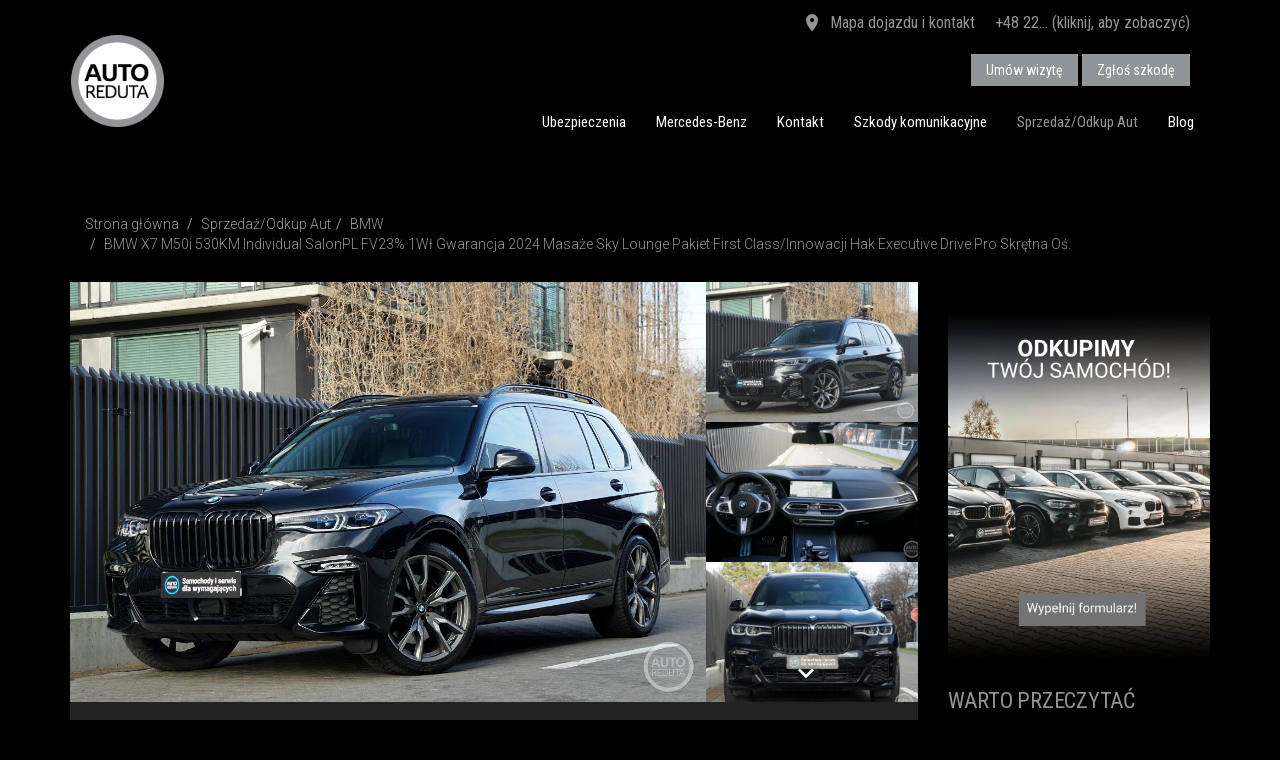

--- FILE ---
content_type: text/html; charset=UTF-8
request_url: https://www.autoreduta.pl/sprzedaz-samochodow/3605/bmw-x7-m50i-530km-individual-salonpl-fv23-gwarancja-1wl-masaze-sky-lounge-pakiet-first-class
body_size: 13560
content:
<!doctype html>
<html lang="pl">
  <head>
    <meta charset="utf-8">
    <meta http-equiv="X-UA-Compatible" content="IE=edge">
    <meta name="viewport" content="width=device-width, initial-scale=1, user-scalable=no">
    
    
    <title>BMW X7 M50i 530KM Individual SalonPL FV23% 1Wł Gwarancja 2024 Masaże Sky Lounge Pakiet First Class/Innowacji Hak Executive Drive Pro Skrętna Oś.</title>
    
    <meta name="Description" content="BMW X7 M50i 530KM Individual SalonPL FV23% 1Wł Gwarancja 2024 Masaże Sky Lounge Pakiet First Class/Innowacji Hak Executive Drive Pro Skrętna Oś.">
    <link rel="icon" type="image/png" href="/favicon.png?v=2"/> 
    <script type="application/ld+json"> { "@context" : "http://schema.org", "@type" : "LocalBusiness", "name" : "AUTOREDUTA Sp. z o.o., Sp.k.", "image" : "https://www.autoreduta.pl/image/logo.png", "telephone" : "22 616 41 92", "address" : { "@type" : "PostalAddress", "streetAddress" : "ul. 3 Maja 1", "addressLocality" : "Warszawa", "postalCode" : "00-401" } } </script>
    
    <script src="https://www.google.com/recaptcha/api.js" async defer></script>
   
    <link rel="stylesheet" href="/css/bootstrap.min.css">
    <link rel="stylesheet" href="/css/materialdesignicons.css" media="none" onload="if(media!='all')media='all'"><noscript><link rel="stylesheet" href="/css/materialdesignicons.css"></noscript>
    <link rel="stylesheet" href="/css/bootstrap-theme.css?v=12">
    <link rel="stylesheet" href="/css/magnific-popup.css">
    <link rel="stylesheet" href="/css/bootstrap-select.css" media="none" onload="if(media!='all')media='all'"><noscript><link rel="stylesheet" href="/css/bootstrap-select.css"></noscript>
    <link rel="stylesheet" href="/css/check-radio-buttons.css" media="none" onload="if(media!='all')media='all'"><noscript><link rel="stylesheet" href="/css/check-radio-buttons.css"></noscript>
    <link rel="stylesheet" href="/css/ion.rangeSlider.css" media="none" onload="if(media!='all')media='all'"><noscript><link rel="stylesheet" href="/css/ion.rangeSlider.css"></noscript>
    <link rel="stylesheet" href="/css/ion.rangeSlider.skinNice.css" media="none" onload="if(media!='all')media='all'"><noscript><link rel="stylesheet" href="/css/ion.rangeSlider.skinNice.css"></noscript>
    <link rel="stylesheet" href="/css/star-rating-svg.css" media="none" onload="if(media!='all')media='all'"><noscript><link rel="stylesheet" href="/css/star-rating-svg.css"></noscript>
    
    
    <!--[if lt IE 9]>
      <script async src="https://oss.maxcdn.com/libs/html5shiv/3.7.0/html5shiv.js"></script>
      <script async src="https://oss.maxcdn.com/libs/respond.js/1.4.2/respond.min.js"></script>
    <![endif]-->
	<script src="/js/jquery-1.11.3.min.js"></script>
    <script src="/js/bootstrap.min.js"></script>
    <script src="/js/jquery.carouFredSel-6.2.1-packed.js"></script>
    <script async src="/js/plugins/jquery.mousewheel.min.js"></script>
    <script async src="/js/plugins/jquery.touchSwipe.min.js"></script>
    <script async src="/js/plugins/jquery.transit.min.js"></script>
    <script async src="/js/plugins/jquery.ba-throttle-debounce.min.js"></script>
    <script src="/js/masonry.pkgd.min.js"></script>
    <script src="/js/jquery.magnific-popup.min.js"></script>
    <script src="/js/bootstrap-select.min.js"></script>
    <script src="/js/ion.rangeSlider.js"></script>
    <script src="/js/jquery.form.js"></script>
    <script src="/js/moment-with-locales.js"></script>
    <script src="/js/ciasteczka.js"></script>


    
	
                                        <meta property="og:type" content="article"/>
                                        <meta property="og:url" content="https://www.autoreduta.pl/sprzedaz-samochodow/3605/bmw-x7-m50i-530km-individual-salonpl-fv23-gwarancja-1wl-masaze-sky-lounge-pakiet-first-class"/>
                                        <meta property="og:site_name" content="AUTOREDUTA"/>
                                        <meta property="og:image" content="https://www.autoreduta.pl/file_s/3605/2oYaB1IyfC.JPG"/>
                                            <meta property="og:image:height" content="772"/>
                                            <meta property="og:image:width" content="1157"/>
                                            
                                        <meta property="og:description" content="GRUPA AUTOREDUTA
ODDZIAŁ Atrium Reduta Aleje Jerozolimskie 148
02-326 Warszawa
Poziom -1, alejka G27, pomarańczowy sektor
Opiekun auta: Karol Stróż tel. 660562270
karol.stroz(a)autoreduta..."/>
                                        <meta property="og:title" content="BMW X7 M50i 530KM Individual SalonPL FV23% 1Wł Gwarancja 2024 Masaże Sky Lounge Pakiet First Class/Innowacji Hak Executive Drive Pro Skrętna Oś."/>	
                                        <meta name="twitter:card" content="summary_large_image"/>
                                        <meta name="twitter:site" content="AUTOREDUTA"/>
                                        <meta name="twitter:title" content="BMW X7 M50i 530KM Individual SalonPL FV23% 1Wł Gwarancja 2024 Masaże Sky Lounge Pakiet First Class/Innowacji Hak Executive Drive Pro Skrętna Oś."/>
                                        <meta name="twitter:description" content="GRUPA AUTOREDUTA
ODDZIAŁ Atrium Reduta Aleje Jerozolimskie 148
02-326 Warszawa
Poziom -1, alejka..."/>
                                        <meta name="twitter:image:src" content="https://www.autoreduta.pl/file_s/3605/2oYaB1IyfC.JPG"/>			
                                    


<!-- Google Tag Manager -->
<script>(function(w,d,s,l,i){w[l]=w[l]||[];w[l].push({'gtm.start':
new Date().getTime(),event:'gtm.js'});var f=d.getElementsByTagName(s)[0],
j=d.createElement(s),dl=l!='dataLayer'?'&l='+l:'';j.async=true;j.src=
'https://www.googletagmanager.com/gtm.js?id='+i+dl;f.parentNode.insertBefore(j,f);
})(window,document,'script','dataLayer','GTM-PC8KWGJ');</script>
<!-- End Google Tag Manager -->	
<meta name="google-site-verification" content="sfVpY_eHKwemaks7OwmiRE8r2jidmj3U1lPKAoSJ0J4" />
<!-- MailerLite Universal -->
<script>
(function(w,d,e,u,f,l,n){w[f]=w[f]||function(){(w[f].q=w[f].q||[])
.push(arguments);},l=d.createElement(e),l.async=1,l.src=u,
n=d.getElementsByTagName(e)[0],n.parentNode.insertBefore(l,n);})
(window,document,'script','https://assets.mailerlite.com/js/universal.js','ml');
ml('account', '1326926');
</script>
<!-- End MailerLite Universal -->
</head>
  <body>
<!-- Google Tag Manager (noscript) -->
<noscript><iframe src="https://www.googletagmanager.com/ns.html?id=GTM-PC8KWGJ"
height="0" width="0" style="display:none;visibility:hidden"></iframe></noscript>
<!-- End Google Tag Manager (noscript) -->
<div id="fb-root"></div>
<script>
window.fbAsyncInit = function() {
  FB.init({
    autoLogAppEvents : true,
    xfbml            : true,
    version          : 'v10.0'
  });
};
</script>
<script async defer crossorigin="anonymous" src="https://connect.facebook.net/pl_PL/sdk.js"></script>
 
  
  	<div class="header ">
        <div class="header-top  hidden-xs">
            <div class="container">
<div class="header-top-info">
		<span class="hidden-xs link"><a href="/kontakt"  title="Mapa dojazdu i dane kontaktowe"><i class="mdi mdi-map-marker"></i> Mapa dojazdu i kontakt</a></span><span class="hidden-xs link">
		<a href="#tel" title="Pokaż numer" class="tel-first" onclick="javascript:telshow(this)">+48 22... (kliknij, aby zobaczyć)</a>
		<a href="tel:+48 22 718 49 43" title="Zadzwoń do nas" class="tel-secound"><i class="mdi mdi-phone"></i> +48 22 718 49 43</a>
		
		</span>
 <span class="header-buttons">
 <a href="/umow-serwis"  title="Umów wizytę serwisową" class="btn btn-primary btn-top">Umów wizytę</a>
 <a href="https://www.autoreduta.pl/likwidacja-szkod-komunikacyjnych"  title="Zgłoś szkodę komunikacyjną" class="btn btn-primary btn-top">Zgłoś szkodę</a>
 </span>
 </div>
            </div>
        </div>
        <div class="header-menu">
            <div class="container">
                    <div class="navbar" role="navigation">
                              <div class="navbar-header" >
                              	
                                  <button type="button" class="navbar-toggle" data-toggle="collapse" data-target=".navbar-collapse">
                                    <span class="sr-only">Toggle navigation</span>
                                    <span class="icon-bar"></span>
                                  </button>
                                  <span class="klodka link visible-xs"><a href="/umow-serwis"  title="Umów wizytę serwisową" class="btn btn-primary btn-top">Umów wizytę</a></span>
                                  <a class="replace navbar-brand" href="/">AUTOREDUTA - Salon samochodów luksusowych</a>
                                </div>
                                <div class="navbar-collapse collapse ">
<ul class="nav navbar-nav navbar-right"><li><a href="/ubezpieczenia-komunikacyjne">Ubezpieczenia</a></li><li><a href="https://www.autoreduta.mercedes-benz.pl/">Mercedes-Benz</a></li><li><a href="/kontakt">Kontakt</a></li><li><a href="/likwidacja-szkod-komunikacyjnych">Szkody komunikacyjne</a></li><li class="active"><a href="/sprzedaz-samochodow">Sprzedaż/Odkup Aut</a></li><li id="blog"  class=""><a href="/blog">Blog </a></li>
				<li class="visible-xs-block"><a href="/kontakt">Kontakt</a></li></ul>
		
		<script>
		function mypopover(){
						if(blogpopover==0){
						   	if(mywidth > 767){
								$("#blog-popover").css("display","block");
								}else{
									$("#blog-popover").css("display","none");
								}
						   }	
					}
		$(document).ready(function(){
					if(GetCookie("blogpopover")){
							blogpopover = GetCookie("blogpopover");
							
					}else{
						blogpopover="0";
					}
					mywidth = $( window ).width();

					$(document).on("click", ".blog-popover .close" , function(){
				        $(this).parents(".blog-popover").hide();
						SetCookie("blogpopover", "1");
				    });
					mypopover();   
					$(window).resize(function(){
						    mywidth = $( window ).width();
							mypopover(); 
					});   
		});
		</script>
		
                                </div><!--/.nav-collapse -->
                      </div>
                </div>
       </div>	    
	</div>
<div class="box-white box-gray-b">
            <div class="container "><ol class="breadcrumb">
	<li><a href="/">Strona główna</a></li>

				<li><a href="/sprzedaz-samochodow">Sprzedaż/Odkup Aut</a></li><li><a href="/sprzedaz-samochodow/bmw">BMW</a></li>
				<li class="active">BMW X7 M50i 530KM Individual SalonPL FV23% 1Wł Gwarancja 2024 Masaże Sky Lounge Pakiet First Class/Innowacji Hak Executive Drive Pro Skrętna Oś.</li></ol>
    <div class="row">
    
    <div class="col-md-9">
    <div class="s-box s-box-gray clearfix"><div id="wrapper">
            <div id="carousel-wrapper">
                <div id="carousel" class="gallery" >
                        <a id="p0" rel="gallery1" href="/file_s/3605/2oYaB1IyfC.JPG" title="">
                <div style="background-image: url('/file_s/3605/2oYaB1IyfC.JPG')" ></div>
                </a><a id="p1" rel="gallery1" href="/file_s/3605/zbZ9e0VnU_.JPG" title="">
                <div style="background-image: url('/file_s/3605/zbZ9e0VnU_.JPG')" ></div>
                </a><a id="p2" rel="gallery1" href="/file_s/3605/mIT4lj9uE_.JPG" title="">
                <div style="background-image: url('/file_s/3605/mIT4lj9uE_.JPG')" ></div>
                </a><a id="p3" rel="gallery1" href="/file_s/3605/PnQ59T1BEp.JPG" title="">
                <div style="background-image: url('/file_s/3605/PnQ59T1BEp.JPG')" ></div>
                </a><a id="p4" rel="gallery1" href="/file_s/3605/JsdoY1nS8T.JPG" title="">
                <div style="background-image: url('/file_s/3605/JsdoY1nS8T.JPG')" ></div>
                </a><a id="p5" rel="gallery1" href="/file_s/3605/0PnIKXGElH.JPG" title="">
                <div style="background-image: url('/file_s/3605/0PnIKXGElH.JPG')" ></div>
                </a><a id="p6" rel="gallery1" href="/file_s/3605/ah7wmECzZJ.JPG" title="">
                <div style="background-image: url('/file_s/3605/ah7wmECzZJ.JPG')" ></div>
                </a><a id="p7" rel="gallery1" href="/file_s/3605/I9BYzGaxyM.JPG" title="">
                <div style="background-image: url('/file_s/3605/I9BYzGaxyM.JPG')" ></div>
                </a><a id="p8" rel="gallery1" href="/file_s/3605/MSkHUPEpO4.JPG" title="">
                <div style="background-image: url('/file_s/3605/MSkHUPEpO4.JPG')" ></div>
                </a><a id="p9" rel="gallery1" href="/file_s/3605/sRfh1dro9j.JPG" title="">
                <div style="background-image: url('/file_s/3605/sRfh1dro9j.JPG')" ></div>
                </a><a id="p10" rel="gallery1" href="/file_s/3605/CKq0RZ12nB.JPG" title="">
                <div style="background-image: url('/file_s/3605/CKq0RZ12nB.JPG')" ></div>
                </a><a id="p11" rel="gallery1" href="/file_s/3605/Fp216cKRlk.JPG" title="">
                <div style="background-image: url('/file_s/3605/Fp216cKRlk.JPG')" ></div>
                </a><a id="p12" rel="gallery1" href="/file_s/3605/bLIn6Nx2ta.JPG" title="">
                <div style="background-image: url('/file_s/3605/bLIn6Nx2ta.JPG')" ></div>
                </a><a id="p13" rel="gallery1" href="/file_s/3605/AOH1qIm7np.JPG" title="">
                <div style="background-image: url('/file_s/3605/AOH1qIm7np.JPG')" ></div>
                </a><a id="p14" rel="gallery1" href="/file_s/3605/numFUTiWZw.jpg" title="">
                <div style="background-image: url('/file_s/3605/numFUTiWZw.jpg')" ></div>
                </a><a id="p15" rel="gallery1" href="/file_s/3605/AQZVveNb2g.jpg" title="">
                <div style="background-image: url('/file_s/3605/AQZVveNb2g.jpg')" ></div>
                </a><a id="p16" rel="gallery1" href="/file_s/3605/FxcAnlYImh.JPG" title="">
                <div style="background-image: url('/file_s/3605/FxcAnlYImh.JPG')" ></div>
                </a><a id="p17" rel="gallery1" href="/file_s/3605/lYphZwXoGu.JPG" title="">
                <div style="background-image: url('/file_s/3605/lYphZwXoGu.JPG')" ></div>
                </a><a id="p18" rel="gallery1" href="/file_s/3605/NES2lcLy_D.JPG" title="">
                <div style="background-image: url('/file_s/3605/NES2lcLy_D.JPG')" ></div>
                </a><a id="p19" rel="gallery1" href="/file_s/3605/3CliJKsAkv.JPG" title="">
                <div style="background-image: url('/file_s/3605/3CliJKsAkv.JPG')" ></div>
                </a><a id="p20" rel="gallery1" href="/file_s/3605/O38Ni7pAoW.JPG" title="">
                <div style="background-image: url('/file_s/3605/O38Ni7pAoW.JPG')" ></div>
                </a><a id="p21" rel="gallery1" href="/file_s/3605/ie7w0Ckblr.JPG" title="">
                <div style="background-image: url('/file_s/3605/ie7w0Ckblr.JPG')" ></div>
                </a><a id="p22" rel="gallery1" href="/file_s/3605/zmCdiy2cJg.JPG" title="">
                <div style="background-image: url('/file_s/3605/zmCdiy2cJg.JPG')" ></div>
                </a><a id="p23" rel="gallery1" href="/file_s/3605/QGv4lxeDFf.JPG" title="">
                <div style="background-image: url('/file_s/3605/QGv4lxeDFf.JPG')" ></div>
                </a><a id="p24" rel="gallery1" href="/file_s/3605/Q8HTLCNaWx.JPG" title="">
                <div style="background-image: url('/file_s/3605/Q8HTLCNaWx.JPG')" ></div>
                </a><a id="p25" rel="gallery1" href="/file_s/3605/Rv80FTdim_.JPG" title="">
                <div style="background-image: url('/file_s/3605/Rv80FTdim_.JPG')" ></div>
                </a><a id="p26" rel="gallery1" href="/file_s/3605/jxO910SthP.JPG" title="">
                <div style="background-image: url('/file_s/3605/jxO910SthP.JPG')" ></div>
                </a><a id="p27" rel="gallery1" href="/file_s/3605/T9M1YyOgvG.JPG" title="">
                <div style="background-image: url('/file_s/3605/T9M1YyOgvG.JPG')" ></div>
                </a><a id="p28" rel="gallery1" href="/file_s/3605/x7G3XnQlk8.JPG" title="">
                <div style="background-image: url('/file_s/3605/x7G3XnQlk8.JPG')" ></div>
                </a><a id="p29" rel="gallery1" href="/file_s/3605/rHLko4UvnF.JPG" title="">
                <div style="background-image: url('/file_s/3605/rHLko4UvnF.JPG')" ></div>
                </a><a id="p30" rel="gallery1" href="/file_s/3605/8YxtaHbZVF.JPG" title="">
                <div style="background-image: url('/file_s/3605/8YxtaHbZVF.JPG')" ></div>
                </a><a id="p31" rel="gallery1" href="/file_s/3605/ptbCcFV6hB.JPG" title="">
                <div style="background-image: url('/file_s/3605/ptbCcFV6hB.JPG')" ></div>
                </a><a id="p32" rel="gallery1" href="/file_s/3605/8MdyROgfvS.JPG" title="">
                <div style="background-image: url('/file_s/3605/8MdyROgfvS.JPG')" ></div>
                </a><a id="p33" rel="gallery1" href="/file_s/3605/dgUewmoGzl.JPG" title="">
                <div style="background-image: url('/file_s/3605/dgUewmoGzl.JPG')" ></div>
                </a><a id="p34" rel="gallery1" href="/file_s/3605/z9jL6e8_4U.JPG" title="">
                <div style="background-image: url('/file_s/3605/z9jL6e8_4U.JPG')" ></div>
                </a><a id="p35" rel="gallery1" href="/file_s/3605/WgDi7_NeAy.JPG" title="">
                <div style="background-image: url('/file_s/3605/WgDi7_NeAy.JPG')" ></div>
                </a>
                </div><span class="carousel-more-foto">Zobacz więcej zdjęć (36)</span></div>
                <div id="thumbs-wrapper">
                <div id="thumbs"><a href="#p0" style="background-image: url('/file_s/3605/2oYaB1IyfC.JPG')" class="selected"><i></i></a><a href="#p1" style="background-image: url('/file_s/3605/zbZ9e0VnU_.JPG')" ><i></i></a><a href="#p2" style="background-image: url('/file_s/3605/mIT4lj9uE_.JPG')" ><i></i></a><a href="#p3" style="background-image: url('/file_s/3605/PnQ59T1BEp.JPG')" ><i></i></a><a href="#p4" style="background-image: url('/file_s/3605/JsdoY1nS8T.JPG')" ><i></i></a><a href="#p5" style="background-image: url('/file_s/3605/0PnIKXGElH.JPG')" ><i></i></a><a href="#p6" style="background-image: url('/file_s/3605/ah7wmECzZJ.JPG')" ><i></i></a><a href="#p7" style="background-image: url('/file_s/3605/I9BYzGaxyM.JPG')" ><i></i></a><a href="#p8" style="background-image: url('/file_s/3605/MSkHUPEpO4.JPG')" ><i></i></a><a href="#p9" style="background-image: url('/file_s/3605/sRfh1dro9j.JPG')" ><i></i></a><a href="#p10" style="background-image: url('/file_s/3605/CKq0RZ12nB.JPG')" ><i></i></a><a href="#p11" style="background-image: url('/file_s/3605/Fp216cKRlk.JPG')" ><i></i></a><a href="#p12" style="background-image: url('/file_s/3605/bLIn6Nx2ta.JPG')" ><i></i></a><a href="#p13" style="background-image: url('/file_s/3605/AOH1qIm7np.JPG')" ><i></i></a><a href="#p14" style="background-image: url('/file_s/3605/numFUTiWZw.jpg')" ><i></i></a><a href="#p15" style="background-image: url('/file_s/3605/AQZVveNb2g.jpg')" ><i></i></a><a href="#p16" style="background-image: url('/file_s/3605/FxcAnlYImh.JPG')" ><i></i></a><a href="#p17" style="background-image: url('/file_s/3605/lYphZwXoGu.JPG')" ><i></i></a><a href="#p18" style="background-image: url('/file_s/3605/NES2lcLy_D.JPG')" ><i></i></a><a href="#p19" style="background-image: url('/file_s/3605/3CliJKsAkv.JPG')" ><i></i></a><a href="#p20" style="background-image: url('/file_s/3605/O38Ni7pAoW.JPG')" ><i></i></a><a href="#p21" style="background-image: url('/file_s/3605/ie7w0Ckblr.JPG')" ><i></i></a><a href="#p22" style="background-image: url('/file_s/3605/zmCdiy2cJg.JPG')" ><i></i></a><a href="#p23" style="background-image: url('/file_s/3605/QGv4lxeDFf.JPG')" ><i></i></a><a href="#p24" style="background-image: url('/file_s/3605/Q8HTLCNaWx.JPG')" ><i></i></a><a href="#p25" style="background-image: url('/file_s/3605/Rv80FTdim_.JPG')" ><i></i></a><a href="#p26" style="background-image: url('/file_s/3605/jxO910SthP.JPG')" ><i></i></a><a href="#p27" style="background-image: url('/file_s/3605/T9M1YyOgvG.JPG')" ><i></i></a><a href="#p28" style="background-image: url('/file_s/3605/x7G3XnQlk8.JPG')" ><i></i></a><a href="#p29" style="background-image: url('/file_s/3605/rHLko4UvnF.JPG')" ><i></i></a><a href="#p30" style="background-image: url('/file_s/3605/8YxtaHbZVF.JPG')" ><i></i></a><a href="#p31" style="background-image: url('/file_s/3605/ptbCcFV6hB.JPG')" ><i></i></a><a href="#p32" style="background-image: url('/file_s/3605/8MdyROgfvS.JPG')" ><i></i></a><a href="#p33" style="background-image: url('/file_s/3605/dgUewmoGzl.JPG')" ><i></i></a><a href="#p34" style="background-image: url('/file_s/3605/z9jL6e8_4U.JPG')" ><i></i></a><a href="#p35" style="background-image: url('/file_s/3605/WgDi7_NeAy.JPG')" ><i></i></a></div>
                <div class="carousel-nav">
                    <span id="prev"><i class="mdi mdi-chevron-up"></i></span>
                    <span id="next"><i class="mdi mdi-chevron-down"></i></span>
                </div>
                </div>
            </div><script>				
                $(function() {
                    $('#carousel').carouFredSel({
                        responsive: true,
                        circular: false,
                        auto: false,
                        items: {
                            visible: 1,
                            width:150,
                            height:"100%"
                        },
                        scroll: {
                            fx: 'directscroll',
                            duration:300
                        }
                    });
                    $(window).resize(function() {
                        var current_width = $("#carousel a").height();
                        $(".caroufredsel_wrapper").height(current_width);
                            $("#wrapper").height(current_width);
                            $("#carousel").attr("style", "height: "+current_width+"px !important");
                         });
                        $('#thumbs').carouFredSel({
                            responsive: true,
                            direction: "up",
                            circular: false,
                            infinite: false,
                            auto: false,
                            height: '100%',
                            prev: '#prev',
                            next: '#next',
                            items: {
                                height:150,
                                visible: 3
                            }
                    });
                    $('#thumbs a').click(function() {
                            $('#carousel').trigger('slideTo', '#' + this.href.split('#').pop() );
                            $('#thumbs a').removeClass('selected');
                            $(this).addClass('selected');
                            return false;
                    });
                    $('.gallery').magnificPopup({
                        delegate: 'a',
                        type: 'image',
                        closeOnContentClick: false,
                        closeBtnInside: false,
                        mainClass: 'mfp-with-zoom mfp-img-mobile',
                        tClose: 'Zamknij',
                        tLoading: 'Wczytuję zdjęcia...',
                        image: {
                          tError: '<a href="%url%">Zdjęcie</a> nie udało się otworzyć.',
                          verticalFit: true
                        },
                        ajax: {
                            tError: '<a href="%url%">Wczytywanie</a> nie powiodło się.',
                          },
                        gallery: {
                                enabled: true,
                                tPrev: 'Poprzednie',
                            tNext: 'Następne',
                            tCounter: 'Zdjęcie %curr% z %total%'
                        },
                        callbacks: {
                            open: function() {
                             $(".mfp-wrap").append("<h4 class='popup-title'>BMW X7 M50i 530KM Individual SalonPL FV23% 1Wł Gwarancja 2024 Masaże Sky Lounge Pakiet First Class/Innowacji Hak Executive Drive Pro Skrętna Oś.</h4><h4 class='popup-cena'></h4>");
                            },
                            close: function() {
                            }
                          }
                    });
                });				
            </script>
        <div class="s-info-details">
            <h1>BMW X7 M50i 530KM Individual SalonPL FV23% 1Wł Gwarancja 2024 Masaże Sky Lounge Pakiet First Class/Innowacji Hak Executive Drive Pro Skrętna Oś.</h1><div class="cena-sel">Auto sprzedane!</div><div class="row s-opis">
                <div class="col-md-6 col-sm-6">
                    <span><small>Rocznik</small>
                    2021</span>
                    <span><small>Przebieg</small>
                    6200 km</span>
                    <span><small>Pojemność&nbsp;skokowa</small>
                    4395 cm<sup>3</sup></span>
                    <span><small>Rodzaj&nbsp;paliwa</small>
                    Benzyna</span>
                </div><div class="col-md-6 col-sm-6">	
                    <span><small>Moc</small>
                    530 KM</span>
                    <span><small>Typ&nbsp;nadwozia</small>
                    SUV</span>
                    <span><small>Kolor</small>
                    Czarny</span>
                    <span><small>Skrzynia&nbsp;biegów</small>
                    Automatyczna</span>
                </div>
            </div><div class="mini-social">
                <a class="mini-btn-facebook" rel="external nofollow" href="https://www.facebook.com/sharer/sharer.php?u=https://www.autoreduta.pl/sprzedaz-samochodow/3605/bmw-x7-m50i-530km-individual-salonpl-fv23-gwarancja-1wl-masaze-sky-lounge-pakiet-first-class"  onclick="facebookShare(event, this.href)">
                <i class="mdi mdi-facebook"></i><span class="hidden">&nbsp;&nbsp;Udostępnij</span></a>
                <a class="mini-btn-twitter" rel="external nofollow" href="http://twitter.com/intent/tweet?url=https://www.autoreduta.pl/sprzedaz-samochodow/3605/bmw-x7-m50i-530km-individual-salonpl-fv23-gwarancja-1wl-masaze-sky-lounge-pakiet-first-class&text=BMW X7 M50i 530KM Individual SalonPL FV23% 1Wł Gwarancja 2024 Masaże Sky Lounge Pakiet First Class/Innowacji Hak Executive Drive Pro Skrętna Oś."   onclick="facebookShare(event, this.href)">
                <i class="mdi mdi-twitter"></i><span class="hidden">&nbsp;&nbsp;Tweetnij</span></a>
                <a class="mini-btn-google" rel="external nofollow" href="https://plus.google.com/share?url=https://www.autoreduta.pl/sprzedaz-samochodow/3605/bmw-x7-m50i-530km-individual-salonpl-fv23-gwarancja-1wl-masaze-sky-lounge-pakiet-first-class"   onclick="facebookShare(event, this.href)">
                <i class="mdi mdi-google-plus"></i><span class="hidden">&nbsp;&nbsp;Podziel&nbsp;się</span></a>
                <a class="mini-btn-twitter" rel="external nofollow" href="http://www.linkedin.com/shareArticle?mini=true&url=https://www.autoreduta.pl/sprzedaz-samochodow/3605/bmw-x7-m50i-530km-individual-salonpl-fv23-gwarancja-1wl-masaze-sky-lounge-pakiet-first-class&title=BMW X7 M50i 530KM Individual SalonPL FV23% 1Wł Gwarancja 2024 Masaże Sky Lounge Pakiet First Class/Innowacji Hak Executive Drive Pro Skrętna Oś."   onclick="facebookShare(event, this.href)">
                <i class="mdi mdi-linkedin"></i><span class="hidden">&nbsp;&nbsp;Linkedin</span></a>
                <a class="mini-btn-email" rel="external nofollow" href="mailto:?subject=BMW X7 M50i 530KM Individual SalonPL FV23% 1Wł Gwarancja 2024 Masaże Sky Lounge Pakiet First Class/Innowacji Hak Executive Drive Pro Skrętna Oś.&body=https://www.autoreduta.pl/sprzedaz-samochodow/3605/bmw-x7-m50i-530km-individual-salonpl-fv23-gwarancja-1wl-masaze-sky-lounge-pakiet-first-class%0A">
                <i class="mdi mdi-email"></i><span class="hidden">Napisz do mnie</span></a>				
            </div><br/><br/>
                <div class="">
                <b>Drogi Kliencie!</b><br/>
                Samochody sprzedawane przez firmę AUTOREDUTA, to auta wyselekcjonowane i dostępne tylko w pojedyńczych egzemplarzach. 
                Jeśli nie chcesz, aby twój wymarzony samochód trafł‚ w ręce innej osoby - uprzejmie informujemy, że jedyną formą rezerwacji 
                jest wpłata zaliczki lub zadatku w wysokości 10 proc. ceny samochodu.
                </div></div></div><div class="row" style="margin-top:30px;">
                <div class="col-md-12">
                <h2 class="text-blue">Bezpieczeństwo i komfort</h2><div class="col-md-6 decor-auto-info test"><i class="mdi mdi-check-circle-outline"></i><span>Klimatyzacja automatyczna</span></div><div class="col-md-6 decor-auto-info test"><i class="mdi mdi-check-circle-outline"></i><span>Czujnik deszczu</span></div><div class="col-md-6 decor-auto-info test"><i class="mdi mdi-check-circle-outline"></i><span>Elektrycznie regulowane fotele</span></div><div class="col-md-6 decor-auto-info test"><i class="mdi mdi-check-circle-outline"></i><span>Fotele komfortowe</span></div><div class="col-md-6 decor-auto-info test"><i class="mdi mdi-check-circle-outline"></i><span>Lusterka składane elektrycznie</span></div><div class="col-md-6 decor-auto-info test"><i class="mdi mdi-check-circle-outline"></i><span>Isofix</span></div><div class="col-md-6 decor-auto-info test"><i class="mdi mdi-check-circle-outline"></i><span>System nawigacji GPS</span></div><div class="col-md-6 decor-auto-info test"><i class="mdi mdi-check-circle-outline"></i><span>Szyberdach</span></div><div class="col-md-6 decor-auto-info test"><i class="mdi mdi-check-circle-outline"></i><span>Tempomat</span></div><div class="col-md-6 decor-auto-info test"><i class="mdi mdi-check-circle-outline"></i><span>Wentylowane fotele</span></div><div class="col-md-6 decor-auto-info test"><i class="mdi mdi-check-circle-outline"></i><span>Podgrzewane fotele</span></div><div class="col-md-6 decor-auto-info test"><i class="mdi mdi-check-circle-outline"></i><span>Wielofunkcyjna kierownica</span></div><div class="col-md-6 decor-auto-info test"><i class="mdi mdi-check-circle-outline"></i><span>Wyświetlacz przezierny Head-Up Display</span></div><div class="col-md-6 decor-auto-info test"><i class="mdi mdi-check-circle-outline"></i><span>Zestaw głośnomówiący z Bluetooth</span></div><div class="col-md-6 decor-auto-info test"><i class="mdi mdi-check-circle-outline"></i><span>Czujnik martwego pola</span></div><div class="col-md-6 decor-auto-info test"><i class="mdi mdi-check-circle-outline"></i><span>Napęd na cztery koła</span></div><div class="col-md-6 decor-auto-info test"><i class="mdi mdi-check-circle-outline"></i><span>Reflektory ksenonowe</span></div><div class="col-md-6 decor-auto-info test"><i class="mdi mdi-check-circle-outline"></i><span>Reflektory LED</span></div><div class="col-md-6 decor-auto-info test"><i class="mdi mdi-check-circle-outline"></i><span>Światła adaptacyjne</span></div><div class="col-md-6 decor-auto-info test"><i class="mdi mdi-check-circle-outline"></i><span>Otwieranie bezkluczukowe</span></div><div class="col-md-6 decor-auto-info test"><i class="mdi mdi-check-circle-outline"></i><span>Czujniki parkowania</span></div><div class="col-md-6 decor-auto-info test"><i class="mdi mdi-check-circle-outline"></i><span>Kamera cofania</span></div><div class="col-md-6 decor-auto-info test"><i class="mdi mdi-check-circle-outline"></i><span>Pakiet sportowy</span></div><div class="col-md-6 decor-auto-info test"><i class="mdi mdi-check-circle-outline"></i><span>M-Pakiet</span></div><div class="col-md-6 decor-auto-info test"><i class="mdi mdi-check-circle-outline"></i><span>Asystent hamowania</span></div><div class="col-md-6 decor-auto-info test"><i class="mdi mdi-check-circle-outline"></i><span>Asystent parkowania</span></div><div class="col-md-6 decor-auto-info test"><i class="mdi mdi-check-circle-outline"></i><span>Asystent parkowania plus</span></div><div class="col-md-6 decor-auto-info test"><i class="mdi mdi-check-circle-outline"></i><span>Asystent uwagi</span></div><div class="col-md-6 decor-auto-info test"><i class="mdi mdi-check-circle-outline"></i><span>Atrapa chłodnicy z czarnym grillem</span></div><div class="col-md-6 decor-auto-info test"><i class="mdi mdi-check-circle-outline"></i><span>Automatyczna sportowa skrzynia biegów Steptronic, 8-biegowa</span></div><div class="col-md-6 decor-auto-info test"><i class="mdi mdi-check-circle-outline"></i><span>BMW Live Cockpit Professional</span></div><div class="col-md-6 decor-auto-info test"><i class="mdi mdi-check-circle-outline"></i><span>Czujniki parkowania (PDC) - przód i tył</span></div><div class="col-md-6 decor-auto-info test"><i class="mdi mdi-check-circle-outline"></i><span>Dach szklany panoramiczny</span></div><div class="col-md-6 decor-auto-info test"><i class="mdi mdi-check-circle-outline"></i><span>Kamera cofania</span></div><div class="col-md-6 decor-auto-info test"><i class="mdi mdi-check-circle-outline"></i><span>Kierownica sportowa M</span></div><div class="col-md-6 decor-auto-info test"><i class="mdi mdi-check-circle-outline"></i><span>Spryskiwacze reflektorów</span></div><div class="col-md-6 decor-auto-info test"><i class="mdi mdi-check-circle-outline"></i><span>Funkcja Auto Start Stop</span></div><div class="col-md-6 decor-auto-info test"><i class="mdi mdi-check-circle-outline"></i><span>Pakiet serwisowy Service Inclusive Plus 5 lat / 100.000 km</span></div><div class="col-md-6 decor-auto-info test"><i class="mdi mdi-check-circle-outline"></i><span>Dach szklany odsuwany elektrycznie, panoramiczny z zamykanymi roletami</span></div><div class="col-md-6 decor-auto-info test"><i class="mdi mdi-check-circle-outline"></i><span>System ochrony pieszych</span></div></div></div><div class="row" style="margin-top:30px;">
                <div class="col-md-6">
                <h2 class="text-blue">Wyposażenie dodatkowe</h2><div class="col-md-12 decor-auto-info"><i class="mdi mdi-check-circle-outline"></i><span>Dach panoramiczny</span></div><div class="col-md-12 decor-auto-info"><i class="mdi mdi-check-circle-outline"></i><span>Hak holowniczy</span></div><div class="col-md-12 decor-auto-info"><i class="mdi mdi-check-circle-outline"></i><span>Skórzana tapicerka</span></div></div>
                <div class="col-md-6">
                <h2 class="text-blue">Historia</h2><div class="col-md-12 decor-auto-info"><i class="mdi mdi-check-circle-outline"></i><span>Bezwypadkowy</span></div><div class="col-md-12 decor-auto-info"><i class="mdi mdi-check-circle-outline"></i><span>Serwisowany w ASO</span></div><div class="col-md-12 decor-auto-info"><i class="mdi mdi-check-circle-outline"></i><span>Garażowany</span></div><div class="col-md-12 decor-auto-info"><i class="mdi mdi-check-circle-outline"></i><span>Pierwszy właściciel</span></div></div></div><div class="s-details s-details-opis-pojazdu">
                <h2 class="text-blue">Opis pojazdu</h2><b>GRUPA AUTOREDUTA</b><br />
ODDZIAŁ Atrium Reduta Aleje Jerozolimskie 148<br />
02-326 Warszawa<br />
Poziom -1, alejka G27, pomarańczowy sektor<br />
Opiekun auta: Karol Stróż tel. 660562270<br />
karol.stroz(a)autoreduta.pl<br />
<br />
<b>BMW X7 ///M50i Individual</b><br />
<br />
<b>Parametry:</b><br />
Silnik benzynowy 4.4L V8 o mocy 530KM<br />
Skrzynia biegów - automatyczna sportowa 8-stopniowa<br />
Napęd 4x4 Xdrive<br />
<br />
<b>Historia:</b><br />
Samochód kupiony w polskim salonie jako NOWY<br />
Indywidualnie konfigurowany<br />
Pierwszy właściciel<br />
100% Bezwypadkowy z oryginalną powłoką na całym samochodzie<br />
Pakiet Service Inclusive - 5 lat / 100.000km<br />
Pakiet Repair Inclusive - 3 lata / 200.000km<br />
Rok produkcji: 2021<br />
Przebieg: 6 200 km<br />
<br />
<b>Forma sprzedaży:</b><br />
Na auto zostanie wystawiona FV23% - możliwy leasing operacyjny oraz odliczenie podatku VAT<br />
Kupujący na os. fizyczną zwolniony z opłaty skarbowej PCC 2%<br />
<br />
<b>Cena netto: 471.463,41 PLN</b><br />
<b>Cena brutto: 579.900,00 PLN</b><br />
<br />
Możliwość pozostawienia auta w rozliczeniu<br />
<br />
Kolor lakieru: Czarny szafir<br />
Tapicerka skórzana: BMW Individual Merino Black skórzana o rozszerzonym<br />
zakresie<br />
<br />
<b>WYPOSAŻENIE DODATKOWE :</b><br />
22" aluminiowe obręcze M V-spoke 755 Bicolor Cerium Grey z ogumieniem Runflat<br />
Aktywny układ kierowniczy ze skrętną osią tylną<br />
Zawieszenie pneumatyczne Executive Drive Pro<br />
Hak holowniczy, elektryczny<br />
Funkcja masażu przód <br />
Pakiet Innowacji<br />
Pakiet First Class<br />
Pakiet aerodynamiczny M<br />
Aktywna wentylacja foteli przednich<br />
Komfortowe fotele przednie, regulowane elektrycznie z<br />
Systemy asystujące kierowcy Professional<br />
Reflektory laserowe<br />
Sportowy układ hamulcowy M czarny <br />
Sportowy układ wydechowy M<br />
Sportowy dyferencjał M<br />
Sportowa automatyczna skrzynia biegów z łopatkami<br />
System monitorowania ciśnienia opon<br />
Dostęp komfortowy<br />
System domykania drzwi<br />
Wielofunkcyjny kluczyk z wyświetlaczem<br />
Relingi dachowe M Shadowline czarne na wysoki połysk<br />
Oświetlenie ambientowe<br />
Diodowe reflektory przeciwmgielne<br />
Asystent świateł drogowych<br />
System bezpieczeństwa Active Protection<br />
Wyświetlacz Head-Up<br />
Zestaw HiFi Harman Kardon Surround Sound<br />
Telefonia komfortowa z ładowaniem bezprzewodowym<br />
BMW Live Cockpit Professional z systemem nawigacyjnym<br />
Obsługa za pomocą gestów<br />
Kierownica sportowa M, skórzana<br />
Obramowania M Shadowline czarne na wysoki połysk<br />
Podsufitka M Alcantara Anthracite<br />
Siatka oddzielająca bagażnik <br />
Przyciemniana szyba tylna i tylne szyby boczne<br />
Uchwyty na napoje z regulacją temperatury<br />
Klimatyzacja automatyczna z regulacją 5-strefową<br />
Hotspot Wi-Fi<br />
M Shadowline o rozszerzonym zakresie<br />
Listwy ozdobne BMW Individual drewno szlachetne<br />
Fineline Black Aluminium<br />
Szklany dach panoramiczny Sky Lounge<br />
Rolety przeciwsłoneczne dla tylnych szyb bocznych <br />
Pakiet akcesoriów do bagażnika <br />
pamięcią ustawień<br />
Szklane aplikacje 'CraftedClarity' na elementach obsługi <br />
System Travel & Comfort<br />
Ogrzewanie foteli przednich i tylnych<br />
Ogrzewanie przednich foteli i podłokietników oraz kierownicy<br />
Panel deski rozdzielczej pokryty skórą BMW Individual<br />
Asystent parkowania Plus z systemem kamer<br />
Pakiet Service Inclusive - 5 lat / 100.000km<br />
Pakiet Repair Inclusive - 3 lata / 200.000km<br />
<br />
Opiekun auta: Karol Stróż tel. 660562270<br />
karol.stroz(a)autoreduta.pl</div>
                <div class="ar-alert-info">
                <i class="mdi mdi-information-outline"></i>
                Informacje zaprezentowane na stronach niniejszego serwisu nie stanowią oferty w rozumieniu przepisów Kodeksu Cywilnego. 
                Szczegółowe warunki sprzedaży, wyposażenie prezentowanych samochodów, ceny oraz aktualność oferty finansowania zakupu prosimy potwierdzić kontaktując się z nami bezpośrednio. 
                Treść ogłoszeń nie stanowi w rozumieniu prawa oferty handlowej, jest jedynie treścią informacyjną w myśl art. 66, Â§ 1. Kodeksu Cywilnego. 
                Sprzedający nie odpowiada za ewentualne błędy lub nieaktualność ogłoszenia. 
                </div></div><div class="col-md-3"><div class="h-aside">
            <a href="/odkup-aut"><img class="img-responsive" src="/image/odkup2.jpg" title="odkup aut"/></a>
       </div><h2 class="h-aside">Warto przeczytać</h2>
							<ul class="b-ten-autor-list">
							<li><a  href="/blog/aktualnosci/wiosna-sie-zbliza-czas-pomyslec-o-zmianie-opon" class="b-box-img" style="background-image:url('/file/blog/DSC_0872.jpg')"></a>
								<a href="/blog/aktualnosci/wiosna-sie-zbliza-czas-pomyslec-o-zmianie-opon"><div class="h2">Wiosna się zbliża! Czas pomyśleć o zmianie opon!</div></a>
								<a href="/blog/aktualnosci/wiosna-sie-zbliza-czas-pomyslec-o-zmianie-opon"><p>Tegoroczna zima nie obfitowała w skrajne temperatury i duże opady śniegu, jednak warunki podczas...</p></a>
								
								</li><li><a  href="/blog/aktualnosci/autoreduta-to-wszystko-czego-potrzebujesz-dla-swojego-auta" class="b-box-img" style="background-image:url('/file/blog/DSC_9447.jpg')"></a>
								<a href="/blog/aktualnosci/autoreduta-to-wszystko-czego-potrzebujesz-dla-swojego-auta"><div class="h2">AUTOREDUTA to wszystko, czego potrzebujesz dla swojego auta</div></a>
								<a href="/blog/aktualnosci/autoreduta-to-wszystko-czego-potrzebujesz-dla-swojego-auta"><p>Serwis aut premium Autoreduta
W serwisie aut premium Autoreduta posiadamy ponad 15 lat...</p></a>
								
								</li><li><a  href="/blog/ciekawostki/50-urodziny-bmw-motorsport" class="b-box-img" style="background-image:url('/file/blog/bmw_m_nowe_logo_1_768x512.jpg')"></a>
								<a href="/blog/ciekawostki/50-urodziny-bmw-motorsport"><div class="h2">50 urodziny BMW Motorsport!</div></a>
								<a href="/blog/ciekawostki/50-urodziny-bmw-motorsport"><p>W 2022 roku BMW świętuje 50 rocznicę powstania swojego legendarnego działu Motorsport! By...</p></a>
								
								</li><li><a  href="/blog/aktualnosci/wiosna-tuztuz-czas-szykowac-letnie-opony" class="b-box-img" style="background-image:url('/file/blog/DSC_9156.jpg')"></a>
								<a href="/blog/aktualnosci/wiosna-tuztuz-czas-szykowac-letnie-opony"><div class="h2">Wiosna tuż,tuż. Czas szykować letnie opony!</div></a>
								<a href="/blog/aktualnosci/wiosna-tuztuz-czas-szykowac-letnie-opony"><p>Tegoroczna zima wszystkich mocno zaskoczyła niskimi temperaturami i niespodziewanie dużymi opadami...</p></a>
								
								</li><li><a  href="/blog/aktualnosci/przeglad-najciekawszych-aut-w-naszej-ofercie---luty-2021" class="b-box-img" style="background-image:url('/file/blog/Kopia_blogeqaboxterm5cs_1_.jpg')"></a>
								<a href="/blog/aktualnosci/przeglad-najciekawszych-aut-w-naszej-ofercie---luty-2021"><div class="h2">Przegląd najciekawszych aut w naszej ofercie - luty 2021</div></a>
								<a href="/blog/aktualnosci/przeglad-najciekawszych-aut-w-naszej-ofercie---luty-2021"><p>Rozglądasz się za nowym samochodem, ale jeszcze nie wiesz jaki model chcesz wybrać? Postaw na...</p></a>
								
								</li></ul></div></div>
	<div class="h-list">
	<h2>Ostatnio dodane oferty</h2>
		<div id="foo10">
		<div class="h-list-box"><a class="h-list-box-img" href="/sprzedaz-samochodow/6061/land-rover-discovery-se-d250-salonplserwisasomeridianpanoramakeylesspakiet-zimowyhakkam-360stwentylacjapneumatykabezwyp1wlfv23" style="background-image:url('/file_s/6061/O6SqXFclw5.JPG')"></a>                            
                            <div class="h-list-box-info">
                                    <h3><a href="/sprzedaz-samochodow/6061/land-rover-discovery-se-d250-salonplserwisasomeridianpanoramakeylesspakiet-zimowyhakkam-360stwentylacjapneumatykabezwyp1wlfv23">Land Rover Discovery SE D250 SalonPL/SerwisASO/Meridian/MatrixLED/Panorama/Keyless/Pakiet Zimowy/HAK/Kam. 360st./Wentylacja/Pneumatyka/Bezwyp./1wł./FV23%</a></h3>
                                    <div class="cena">194 900</div> 
                            </div>
                            </div><div class="h-list-box"><a class="h-list-box-img" href="/sprzedaz-samochodow/6101/mercedes-benz-gle-300d-4matic-269-km-salonplmultibeamledhak-holowniczyappleandroidkamerabezwyp1wlfv23" style="background-image:url('/file_s/6101/P2XFxIUm0q.JPG')"></a>                            
                            <div class="h-list-box-info">
                                    <h3><a href="/sprzedaz-samochodow/6101/mercedes-benz-gle-300d-4matic-269-km-salonplmultibeamledhak-holowniczyappleandroidkamerabezwyp1wlfv23">Mercedes-Benz GLE 300D 4Matic Advanced 269 KM SalonPL/MultibeamLED/Hak holowniczy/Apple/Android/Kamera/Bezwyp./1wł./FV23%</a></h3>
                                    <div class="cena">274 900</div> 
                            </div>
                            </div><div class="h-list-box"><a class="h-list-box-img" href="/sprzedaz-samochodow/5942/mercedes-benz-cls-400d-4matic-amg-line-330-km-salonplserwisasoburmestermartwe-polekam-360sthudkeylesspamieccarplayandroidbezwyp1wlfv23" style="background-image:url('/file_s/5942/QK5PbuZkfj.JPG')"></a>                            
                            <div class="h-list-box-info">
                                    <h3><a href="/sprzedaz-samochodow/5942/mercedes-benz-cls-400d-4matic-amg-line-330-km-salonplserwisasoburmestermartwe-polekam-360sthudkeylesspamieccarplayandroidbezwyp1wlfv23">Mercedes-Benz CLS 400D 4Matic AMG Line 330 KM SalonPL/SerwisASO/Burmester/Martwe pole/Kam. 360st./HUD/Keyless/Pamięć/Carplay/Android/Bezwyp./1wł./FV23%</a></h3>
                                    <div class="cena">259 900</div> 
                            </div>
                            </div><div class="h-list-box"><a class="h-list-box-img" href="/sprzedaz-samochodow/6082/[base64]" style="background-image:url('/file_s/6082/zrQMTUaAto.JPG')"></a>                            
                            <div class="h-list-box-info">
                                    <h3><a href="/sprzedaz-samochodow/6082/[base64]">Mercedes-Benz S 500 L 4Matic AMG Line 435 KM SalonPL/SerwisASO/Distronic/Oś skrętna 10st./Masaże/Digital Light/Panorama/Grzana kierownica/Kamera360st./Burmester/Ambiente Premium/HUD/Bezwypadkowy/1wł./FV23%</a></h3>
                                    <div class="cena">434 900</div> 
                            </div>
                            </div><div class="h-list-box"><a class="h-list-box-img" href="/sprzedaz-samochodow/6105/bmw-x5-25d" style="background-image:url('/file_s/6105/QxeulOY0nw.jpg')"></a>                            
                            <div class="h-list-box-info">
                                    <h3><a href="/sprzedaz-samochodow/6105/bmw-x5-25d">BMW X5 25d xDrive M Pakiet, Salon PL, FV23%, 1 Wł, Fotel komfort z pamięcią, Kamery 360, Aplikacja szklana Craftedclarity, Adaptacyjny reflektor LED, System głośnik&oacute;w HiFi, Szyby zapewn. komfort akustyczny, Pakiet zapewn. komfort cieplny, El. Hak</a></h3>
                                    <div class="cena">269 900</div> 
                            </div>
                            </div><div class="h-list-box"><a class="h-list-box-img" href="/sprzedaz-samochodow/6106/bmw-x5-25d" style="background-image:url('/file_s/6106/IW3TGZPLu2.jpg')"></a>                            
                            <div class="h-list-box-info">
                                    <h3><a href="/sprzedaz-samochodow/6106/bmw-x5-25d">BMW X5 25d xDrive M Pakiet, Salon PL, FV23%, 1 Wł, Fotel komfort z pamięcią, Head-Up-Display, Kamery 360, Adaptacyjny reflektor LED, Pakiet zapewn. komfort cieplny, Hamulec sportowy M, BMW Live kokpit Professional, El. Hak</a></h3>
                                    <div class="cena">269 900</div> 
                            </div>
                            </div>
		</div>
		<div class="clear"></div>
		<script>
		$("#foo10").carouFredSel({
			width	: "100%",
			scroll	: 2
		});
		</script>
	</div>
	</div></div></div>
        <script>
            function facebookShare(event, url) {
                event.preventDefault();
                window.open(url,"Share","width=556,height=600")
            }	
        </script>

<div class="ml-embedded" data-form="9fBkMT"></div>

    <div class="footer">    
        <div class="box-gray">
            <div class="container">
                
                <div class="row footer-menu">
<div class="col-xs-12 col-sm-6 col-md-3">
                    <strong>Firma</strong><br/><a href="/o-nas">O nas</a><br/><a href="/blog">Nasz blog</a><br/><a href="/oferty-pracy">Oferty pracy</a><br/><a href="https://www.google.com/search?sca_esv=35e16478e05ded5f&hl=pl&authuser=2&sxsrf=AE3TifNCxjOqfNvgrLX5V3RZoJagjJaU4A:1753337430636&q=autoreduta+opinie&uds=[base64]&si=AMgyJEtREmoPL4P1I5IDCfuA8gybfVI2d5Uj7QMwYCZHKDZ-E7y8Zas_gbk65JgOAnbzF09Bpv3h3ly7oUQJD3hpk2MBJVfLtALKTvsMphq3NjBY78mx-EINYgXVJQ4O2Cj5mrTmUiMu&sa=X&ved=2ahUKEwj8zuX16tSOAxWRVPEDHeTlEPEQxKsJKAB6BAgSEAE&ictx=1&biw=1729&bih=970&dpr=2">Opinie klientów</a><br/><a href="/polityka-prywatnosci">Polityka prywatności</a><br/><a href="/certyfikaty">Certyfikaty</a><br/></div><div class="col-xs-12 col-sm-6 col-md-3">
                    <strong>Nasze usługi</strong><br/><a href="/umow-serwis">Umów serwis</a><br/><a href="/ubezpieczenia">Ubezpieczenia</a><br/><a href="/sprzedaz-i-odkup-samochodow">Sprzedaż aut</a><br/><a href="/odkup-samochodow">Odkup aut</a><br/><a href="/szkody">Szkody</a><br/></div><div class="col-xs-12 col-sm-6 col-md-3">
                    <strong>Sprzedaż części</strong><br/><a href="/czesci-oryginalne">Części oryginalne</a><br/><a href="/zamienniki">Zamienniki</a><br/></div><div class="col-xs-12 col-sm-6 col-md-3">
                    <strong>Pomoc</strong><br/><a href="/pytania-i-odpowiedzi">Pytania i odpowiedzi</a><br/><a href="/przydatne-dokumenty">Przydatne dokumenty</a><br/></div>                
            	</div>
            	
				<div class="row footer-adres">

					
					<div class="col-md-3">

Infolinia: +48 22 718 49 43<br/>
<a href="https://www.autoreduta.pl/kontakt">Mapa dojazdu i dane kontaktowe</a><br/><br/>

<div class="relative">


<div class="clear"></div>
</div>

				</div><div class="col-md-3">

AUTOREDUTA Sp. z o.o., Sp.k.<br/>
ul. Karuzela 1A, 02-967 Warszawa<br/><br/>						
NIP: 1181947091<br/>
REGON: 141406431<br/>
KRS: 0000572672<br/><br/>

					</div>

<div class="col-md-6 col-sm-12">
<div class="">
Jesteś na Facebooku, Instagramie lub YouTube? Zobacz nasze profile 
<br/>
</div>

<div class="row footer-adres">
<div class="col-md-6 col-sm-12">
<div>
<!-- Autoryzowany serwis Mercedes-Benz, odkup i sprzedaż aut premium, ubezpieczenia komunikacyjne, likwidacja szkód komunikacyjnych Mercedes-Benz-->
Autoreduta Mercedes-Benz:
<div class="relative  facebook">
<a class="facebook-icon" href="https://www.facebook.com/autoredutamercedes" target="_blank"><i class="mdi mdi-facebook-box"></i></a>
<a class="facebook-icon" href="https://www.instagram.com/autoredutamercedes/" target="_blank"><i class="mdi mdi-instagram"></i></a>
<a class="facebook-icon" href="https://www.youtube.com/channel/UC63p_fphIvhyGnbnCnhmufQ" target="_blank"><i class="mdi mdi-youtube-play"></i></a>
</div>
</div>
</div>

<div class="col-md-6 col-sm-12">
<div>
Autoreduta:
<div class="relative  facebook">
<a class="facebook-icon" href="https://www.facebook.com/Autoreduta" target="_blank"><i class="mdi mdi-facebook-box"></i></a>
<a class="facebook-icon" href="https://www.instagram.com/autoreduta/" target="_blank"><i class="mdi mdi-instagram"></i></a>
<a class="facebook-icon" href="https://www.youtube.com/@samochodypremiumAUTOREDUTA" target="_blank"><i class="mdi mdi-youtube-play"></i></a>
</div>
</div>
</div>	
</div>	

</div>


				</div>
				
            </div>
        </div>
        <div class="box-white">
            <div class="container">
                <div class="pull-left footer-left">
                	© 2026 AUTOREDUTA. Wszystkie znaki występujące na stronie są zastrzeżonymi znakami firmowymi bądź towarowymi ich właścicieli. 
                </div>
                <div class="pull-right footer-right">
                    
                </div>
            </div>
        </div>
    </div>
    
	

		<div class="call-button visible-xs">
			<a class="call-button-round" href="tel: +48 22 718 49 43"><span class="mdi mdi-phone"></span></a>
		</div>
		



<div class="popup-holder">
    <div class="popup-alpha-bg"></div>    
    <button class="popup-close"><span>zamknij</span></button>
</div>
<script type="text/javascript">
	
	function telshow(link){}
		
	function reverse(s) {
	  var o = '';
	  for (var i = s.length - 1; i >= 0; i--)
	    o += s[i];
	  return o;
	} 
	 
	$(function() {
        $(".mail-address").focus(function() {
		address=$(this).attr("data-mail");
		address=reverse(address);
		this.href='mailto:' + address;
	});    
   }); 

    $(function() {
        $(".mail-address2").focus(function() {
        address=$(this).attr("data-mail");
        this.href='mailto:' + address;
    });    
   }); 
     
   $(document).ready(function() {
       
        const popupHolder = $('.popup-holder');
        const popupAlpha = popupHolder.find('.popup-alpha-bg');
        const closeButton = popupHolder.find('.popup-close');
        let defaultOffsetTop = parseInt(closeButton.css('top').replace('px', ''), 10);
        let popupTimer = null;

        function openPopup() {            
            $('body').addClass('popup-open');
            popupHolder.show();
            setTimeout(function() {
                popupAlpha.addClass('in');
                popupTimer = setTimeout(closePopup, 10000);                
            }, 20);
        }

        function closePopup() {
            clearTimeout(popupTimer);
            popupAlpha.removeClass('in');
            setTimeout(function() {
                popupHolder.hide();
                $('body').removeClass('popup-open');
                SetCookie('christmasPopupDisplayed', 'true', 1);
            }, 550);
        }

        function setCloseButton() {
            const countOffset = defaultOffsetTop - $(window).scrollTop();
            console.log(defaultOffsetTop);
            if (countOffset <= 10) {
                closeButton.addClass('fixed');
            } else {
                closeButton.removeClass('fixed');
            }
        }
        
        if (GetCookie('christmasPopupDisplayed') !== 'true' && new Date() <= new Date('2020-01-07')) {
            $(window).scroll(setCloseButton);

            window.addEventListener("resize", function() {
                defaultOffsetTop = parseInt(closeButton.css('top').replace('px', ''), 10);
                setCloseButton();
            }, false);

            popupHolder.find('.popup-close').click(closePopup);

            setCloseButton();

            openPopup();
        }
        
   	
	$(".tel-first").click(function(){
		$(this).addClass("hide-tel");
		$(this).next().addClass("show-tel");
	});	
   		
   
   		
   	
//menu        
        $('.navbar-toggle').on('click', function() { 
           
            if ($('body').hasClass('show-nav')) {
                $('body').removeClass('show-nav').addClass('hide-nav');
				$('.navbar-collapse').removeClass('in');
        
                setTimeout(function() {
                    $('body').removeClass('hide-nav');
					
                }, 0);
        
            } else {
                $('body').removeClass('hide-nav').addClass('show-nav');
				$('.navbar-collapse').addClass('in');
            }
        
            return false;
        });
		
		
		
		});
</script>
<div class="fb-customerchat" rel="live-chat" page_id="602348656554338"></div>
<script>
(function(d, s, id) {
    var js, fjs = d.getElementsByTagName(s)[0];
    if (d.getElementById(id)) return;
    js = d.createElement(s); js.id = id;
    js.src = 'https://connect.facebook.net/pl_PL/sdk/xfbml.customerchat.js';
    fjs.parentNode.insertBefore(js, fjs);
}(document, 'script', 'facebook-jssdk'));
</script>
  </body>
</html>  

--- FILE ---
content_type: text/css
request_url: https://www.autoreduta.pl/css/bootstrap-theme.css?v=12
body_size: 18483
content:
@import url('https://fonts.googleapis.com/css?family=Roboto+Condensed:400, 700|Roboto:300,300i,400,400i,500,700|Oranienbaum&subset=latin-ext');
@font-face{font-family:'Material Design Icons';src:url('../fonts/materialdesignicons-webfont.woff2') format('woff2'),url('../fonts/materialdesignicons-webfont.woff') format('woff');}
@font-face{font-family:'Corporate';src:url("../fonts/DaimlerCAC-Regular.eot");src:url("../fonts/DaimlerCAC-Regular.eot?#iefix") format("embedded-opentype"),url("../fonts/DaimlerCAC-Regular.woff2") format("woff2"),url("../fonts/DaimlerCAC-Regular.woff") format("woff"),url("../fonts/DaimlerCAC-Regular.ttf") format("truetype")}



*{outline:none !important;}
body, html{height:100%; max-width:1920px; margin:auto;}
body{font-family:'Roboto',sans-serif;font-weight:300;font-size:15px;color:#fff;background-color:#000;}
.clear{clear:both;border:none;background:transparent;padding:0px;margin:0px;height:0px;min-height:0px;overflow:hidden;}
.replace{text-indent:200%;white-space:nowrap;overflow:hidden;}
.relative{position:relative;}
.overflow-hidden{overflow:hidden;}
.text-right, .text-right  {text-align: right !important}
.text-center, .text-center * {text-align: center !important}
.ellipsis {
  text-overflow: ellipsis;
  white-space: nowrap;
  overflow: hidden;
  width: 100%;
  display:block;
}
h1,h2,h3,h4,h5,.h1,.h2,.h3,.h4,.h5{font-weight:400; font-family:'Roboto Condensed',sans-serif;}
h1, .h1{font-size:45px; letter-spacing: -.01em;}
h2, .h2{font-size:24px; letter-spacing: -.01em;}
h3, .h3{font-size:22px;}
.h2-compact { margin-top:10px; font-size:20px; overflow: hidden; text-overflow: ellipsis; }
h1 a, h1 a:hover, h1 a:focus, .h1 a, .h1 a:hover, .h1 a:focus{color:#fff;text-decoration:none;}
.m-t-0 {margin-top:0 !important;}
.m-t-30 {margin-top:30px !important;}
.m-b-xs-10 { margin-bottom: 10px !important; }
.embed-container .rezerwacja-img { z-index: 2; display: block; position: absolute; top: 50%; left: 50%; width: 250px; height: 40px; margin: -20px 0 0 -125px;
    background-repeat: no-repeat; background-position: center center; background-size: 150%; border-radius: 10px; }
.embed-container { height: 0; width: 100%; padding-bottom: 56.25%; overflow: hidden; position: relative; }
.embed-container iframe { width: 100%; height: 100%; position: absolute; top: 0; left: 0; }
@media (min-width:768px) {
    .box-white p, .border-box-inner p.p-space-around, .lead, .lead-2 { text-align: justify; }
    .embed-container .rezerwacja-img { width: 420px; height: 80px; margin: -40px 0 0 -200px; }
}
a{color:#929598;}
.a-more{display:inline-block; color:#929598!important;font-weight:400; font-family:'Roboto Condensed',sans-serif; text-transform: uppercase;}
.a-more:after{
	font-family:'Roboto',sans-serif;
	display:inline-block;
	content:"+";
	font-size:24px;
	margin-left:8px;
	width:24px; height:24px; border-radius:12px;
	line-height:18px;
	border:2px solid #929598;
	vertical-align:middle; text-align:center;
}
.option-all{color:#999;font-style:italic;}
.a-phone, .a-phone:hover, .a-phone:active, .mail-address, .mail-address:hover, .mail-address:active{color:#999;}
.dl-number-list{counter-reset:my-badass-counter;}
.dl-number-list dt{padding-left:70px;position:relative;margin:0 0 50px 0;font-weight:300;}
.dl-number-list dt:before{width:50px;text-align:right;content:counter(my-badass-counter);counter-increment:my-badass-counter;position:absolute;left:0;top:0;font:300 38px/1 Sans-Serif;}
.reverse{unicode-bidi:bidi-override;direction:rtl;}
.fil-gray{-webkit-filter:grayscale(100%);filter:grayscale(100%);}
.blue{color:#929598;}
.btn{-webkit-transition:all 0.3s ease-in;-moz-transition:all 0.3s ease-in;-ms-transition:all 0.3s ease-in;-o-transition:all opacity 0.3s ease-in;transition:all 0.3s ease-in;}
.btn i{font-size:20px;vertical-align:middle;margin-left:10px;}
.btn-primary{background-color:#929598;color:#fff;border-radius:0px;font-size:14px;border:none;padding:13px 10px 13px 15px;}
.btn-primary:hover{background-color:#3a3a3a;color:#fff;}
.btn-success{background-color:#2ECC71;color:#fff;border-radius:0px;font-size:14px;border:none;padding:18px 18px 18px 18px;}
.btn-top{padding:6px 15px 6px 15px;}
.btn-success:hover{background-color:#3a3a3a;color:#fff;}
.btn-default{border-radius:0px;border:2px solid #929598;color:#929598;background-color:transparent;text-transform:uppercase;padding:13px 25px;}
.btn-default:hover, .btn-default:focus{border:2px solid #929598;background:#929598;color:#fff;}
.img-responsive-all{display:block;max-width:100%;height:auto;max-height:100%;}
.hline{height:2px;background-color:#eaeff3;}
.a-hline{border-top:1px solid #eaeff3;}
.lead{font-size:28px;font-weight:300;padding-top:20px;line-height:130%;}
.lead-2{font-size:20px;font-weight:300;padding-top:20px;line-height:130%;margin-bottom:40px;}
.pokaz-szczegoly{cursor:pointer;}
.header{z-index: 2;
	position: relative;}
.header-top{text-align:right;min-height: 48px; }
.btn-logowanie{font-size:13px;vertical-align:middle;}
.btn-blog{font-size:13px;vertical-align:middle;}
.header-top-info{display:inline-block;font-size:16px;padding:9px 20px 0px 20px;font-weight:400; font-family:'Roboto Condensed',sans-serif; text-align:right;color: #929598;}
.header-top-info i{font-size:21px;vertical-align:middle;margin-left:25px;margin-right:3px;}
.header-top-info .link{display:inline-block;padding-left:20px;}
.header-top-info a{display:inline-block;}
.header-top-info a,.header-top-info a:hover,.header-top-info a:focus{color: #929598;}
.header-top-info-line{border-left:1px solid #555;}
.header-menu{background-color:#000;border-bottom:0px solid #dedede; color:#fff;}
.navbar{position:relative;min-height:80px;margin-bottom:0px;border:1px solid transparent;font-weight:400; font-family:'Roboto Condensed',sans-serif;}
.nav > li > a{padding:25px 15px 15px 15px;-webkit-transition:all 0.3s ease-in;-moz-transition:all 0.3s ease-in;-ms-transition:all 0.3s ease-in;-o-transition:all opacity 0.3s ease-in;transition:all 0.3s ease-in;color:#fff;}
.nav > li > a:hover, .nav > li > a:focus{background-color:transparent;color:#929598;}
.nav > li.active > a{color:#929598;}
.navbar-brand{position:absolute;left:0px;
top:-53px;
width:93px;height:93px;
background:transparent url(../image/logo_n.png) no-repeat 50% 50%;
background-size:contain;padding:15px 15px;
font-size:18px;line-height:20px;z-index:1;
}
.navbar-brand-blog{position:absolute;left:0px;top:-30px;width:119px;height:118px;background:transparent url(../image/logo-blog_n.png) no-repeat 50% 50%;padding:15px 15px;font-size:18px;line-height:20px;}
.navbar-toggle{position:relative;float:right;padding:18px 20px;margin-top:18px;margin-right:15px;margin-bottom:8px;background-color:transparent;background-image:none;border:1px solid transparent;border-radius:4px;}
.navbar-collapse{-webkit-transition:all .2s;transition:all .2s;}
.navbar-toggle .icon-bar, .navbar-toggle .icon-bar::after, .navbar-toggle .icon-bar::before{position:absolute;height:3px;width:28px;background-color:#929598;}
.navbar-toggle .icon-bar{left:50%;top:50%;bottom:auto;right:auto;-webkit-transform:translateX(-50%) translateY(-50%);-moz-transform:translateX(-50%) translateY(-50%);-ms-transform:translateX(-50%) translateY(-50%);-o-transform:translateX(-50%) translateY(-50%);transform:translateX(-50%) translateY(-50%);-webkit-transition:background-color 0.4s;-moz-transition:background-color 0.4s;transition:background-color 0.4s;}
.navbar-toggle .icon-bar::after, .navbar-toggle .icon-bar::before{content:'';left:0;-webkit-transition:-webkit-transform 0.4s;-moz-transition:-moz-transform 0.4s;transition:transform 0.4s;}
.navbar-toggle .icon-bar::before{-webkit-transform:translateY(-8px);-moz-transform:translateY(-8px);-ms-transform:translateY(-8px);-o-transform:translateY(-8px);transform:translateY(-7px);}
.navbar-toggle .icon-bar::after{-webkit-transform:translateY(8px);-moz-transform:translateY(8px);-ms-transform:translateY(8px);-o-transform:translateY(8px);transform:translateY(7px);}
.show-nav .navbar-toggle .icon-bar{background-color:transparent;}
.show-nav .navbar-toggle .icon-bar::before{-webkit-transform:rotate(45deg);-moz-transform:rotate(45deg);-ms-transform:rotate(45deg);-o-transform:rotate(45deg);transform:rotate(45deg);}
.show-nav .navbar-toggle .icon-bar::after{-webkit-transform:rotate(-45deg);-moz-transform:rotate(-45deg);-ms-transform:rotate(-45deg);-o-transform:rotate(-45deg);transform:rotate(-45deg);}
.klodka{position:relative;float:right;padding:9px 10px;margin-top:2px;margin-right:15px;}
.klodka,.klodka:hover,.klodka:focus{color:#929598;}
.klodka i{font-size:35px;}
@media (max-width:992px){
	.nav > li > a{padding:30px 7px;}
	.header-top-info{padding:9px 10px 0px 20px;}
}
@media (max-width:767px){.nav > li > a{padding:15px 15px; font-size:17px;}
.navbar-nav{margin-top:40px;}
.navbar-nav .divider{height:1px;margin:9px 0;overflow:hidden;background-color:#e5e5e5;}
.navbar-brand{position:absolute;left:15px;top:6px;width:64px;height:64px;background:transparent url(../image/logo_n.png) no-repeat 50% 50%;background-size:contain;padding:15px 15px;font-size:18px;line-height:20px;}
.navbar-brand-blog{position:absolute;left:15px;top:6px;width:64px;height:64px;background:transparent url(../image/logo-blog_n.png) no-repeat 50% 50%;background-size:contain;padding:15px 15px;font-size:18px;line-height:20px;}
}
.box-gray{background-color:#222;color:#fff;padding:70px 0;}
.box-gray-home-offer{background-color:#000;color:#fff;}
.concierge-01{background:50% 100% no-repeat;padding-bottom:120px;min-height:550px;}
.concierge-02{background:50% 100% no-repeat;padding-bottom:60px;min-height:550px;}
h1 span, .h1 span{display:block;font-size:32px;font-weight:300;color:#929598;}
h1 span.small, .h1 span.small{display:block;font-size:18px;line-height:120%;font-weight:300;color:#929598;margin-top:30px;}
h1.small,.h1.small{font-size:32px;line-height:120%;font-weight:400;}
h1.small span,.h1.small span{display:block;font-size:16px;line-height:120%;color:#929598;}
h1.upper,.h1.upper{text-transform:uppercase;font-weight:500;}
h1.upper span,.h1.upper span{display:block;font-size:45px;font-weight:300;color:#929598;}
h1.h1-medium,.h1.h1-medium{font-size:40px;}
h1.h1-medium span,.h1.h1-medium span{font-size:28px;}
h1.h1-large, .h1-large{font-size:55px;font-weight:300;margin-top:80px;margin-bottom:80px;padding-right:0px;}
h1.h1-large span,.h1-large span{font-weight:600;display:inline;font-size:55px;color:#999;}
h1.h1-large span.block,.h1-large span.block{display:block;}
h1.h1-large span.lead, .h1-large span.lead{display:block;font-weight:300;}
h1.h1-large-default, .h1-large-default{margin-bottom:10px;}
.space-100{margin-top:100px;}
.space-300{margin-top:285px;}
.home-offer{padding-right:10px;padding-left:10px;}
.margin-40{margin-left:40px;margin-right:40px;}
.home-offer .btn-full{max-width:170px;}
.home-offer h2,.home-offer .h2{text-transform:uppercase;font-weight:300;font-size:18px;min-height:64px;}
.home-offer h2 span,.home-offer .h2 span{font-weight:600;display:block;font-size:22px;}
.home-offer p{min-height:70px;line-height:120%;}
.btn-full{width:100%;display:block;vertical-align:middle;}
.btn-big{padding:15px 20px 11px 25px;vertical-align:middle;}
.home-offer-ico{display:block;height:115px;background-repeat:no-repeat;background-position:0 0;background-size:contain;}
@media (max-width:992px){.home-offer{padding-right:15px;padding-left:15px;}
.home-slide-image{background:transparent !important;}
.margin-40{margin-left:0px;margin-right:0px;}
.home-offer p{min-height:90px;}
h1.h1-large-default,h1.h1-large-default span,.h1.h1-large-default,.h1.h1-large-default span{font-size:36px;}
}
@media (max-width:767px){.box-gray-home-offer{padding:0px;}
.box-gray-home-offer .container{padding:0px;}
.box-gray-home-offer h1, h1,.box-gray-home-offer .h1, .h1{padding:0px 30px 0px 0px;font-size:30px;}
.box-gray-home-offer h1 span,.box-gray-home-offer .h1 span{font-size:24px;padding-top:10px;}
.box-gray-home-offer .home-offer:nth-child(even){background-color:#000; color:#fff;}
.box-gray-home-offer .space-100{margin-top:0px;}
.home-offer{width:100%;padding:40px 10px 50px 10px;text-align:center;}
.home-offer-ico{background-position:50%;text-aling:center;height:164px;}
.home-offer h2{font-size:26px;min-height:64px;}
.home-offer h2 span{font-size:30px;}
.home-offer p{min-height:auto;max-width:260px;margin:0px auto 15px auto;}
.home-offer .btn-full{margin:0px auto;}
.klienci>div{margin-bottom:30px;}
.box-white{padding-bottom:10px!important;}
.footer .box-gray{padding:15px 0px!important;}
.footer-menu{}
.btn-logowanie{display:none;}
.header-top{min-height:54px;text-align:right;}
.header-top-info{padding:17px 20px;}
h1.upper, h1.upper span, .h1.upper, .h1.upper span{font-size:40px;}
.footer .pull-left, .footer .pull-right{float:none !important;}
}
.box-black{background-color:#1a1a1a;color:#fff;}
.box-black th, .box-black td{color:#fff;}
.box-black .h1 a{color:#fff;}
.black-inner{padding:100px 0;}
.black-inner-compact{padding:30px 0;}
.box-black .table-bordered{border:none;}
.box-black .table-bordered td{background-color:#3c3c3c;font-size:22px;padding:12px 30px;font-weight:400;color:#fff;}
.box-black .table-bordered td.small{font-weight:300;font-size:16px;padding:20px 30px;}
.box-black .table-bordered td a.more, .box-black .table-bordered td a.more:focus{display:block;font-size:15px;font-weight:300;text-decoration:none;color:#929598;}
.box-black .table-bordered td a.more:hover{color:#fff;}
.box-black .table-bordered th{text-transform:uppercase;font-size:30px;font-weight:400;}
.box-black .table-bordered > tbody > tr > td, .box-black .table-bordered > tbody > tr > th, .box-black .table-bordered > tfoot > tr > td, .box-black .table-bordered > tfoot > tr > th, .box-black .table-bordered > thead > tr > td, .box-black .table-bordered > thead > tr > th{border:1px solid #1a1a1a;}
.td-icon{vertical-align:middle;}
.td-icon i{font-size:36px;}
.td-collapse{padding:0px !important;background:transparent!important;}
.td-collapse-body{padding:30px 30px;font-size:15px;font-weight:300;}
.big-phone{font-weight:300;font-size:55px;}
.big-phone i{color:#1a1a1a;text-shadow:0 0 2px #929598, 0 0 2px #929598, 0 0 2px #929598, 0 0 2px #929598, 0 0 2px #929598, 0 0 2px #929598, 0 0 2px #929598, 0 0 2px #929598, 0 0 2px #929598, 0 0 2px #929598, 0 0 2px #929598, 0 0 2px #929598, 0 0 2px #929598, 0 0 2px #929598, 0 0 2px #929598, 0 0 2px #929598, 0 0 2px #929598, 0 0 2px #929598, 0 0 2px #929598, 0 0 2px #929598;margin-right:20px;}
h3.decor{font-size:24px;}
h3.decor span{display:block;font-size:18px;font-weight:300;color:#929598;}
.home-slider{position:relative;overflow-x:hidden;}
.home-slider ul, .home-slider, .home-slider .caroufredsel_wrapper{height:100vh !important; min-height:500px !important; max-height:800px !important;}
.home-slider ul{padding-left:0px;}
.caroufredsel_wrapper{margin:0px !important;}
.home-slider li{display:block;height:100%;float:left;position:relative;overflow:hidden;}
.home-slider .home-slide-image{background-position:0 100%;background-repeat:no-repeat;height:100%;}
.concierge-back-img{background-position:0 100%;background-repeat:no-repeat;background-size:contain;padding:10%;}
.home-slider .prev, .home-slider .next{opacity:0;position:absolute;top:50%;margin-top:-20px;}
.home-slider .prev:hover, .home-slider .prev:focus, .home-slider .next:hover, .home-slider .next:focus{color:#fff;}
.home-slider:hover .prev, .header-slider:hover .next{opacity:1;}
.home-slider .prev{left:20px;}
.home-slider .next{right:20px;}
.home-slider h1,.home-slider .h1,.home-slider h2,.home-slider .h2{text-transform:none;color:#fff;font-weight:300;font-size:50px;margin-top:140px;margin-bottom:40px;}
.home-slider h1 span,.home-slider .h1 span, .home-slider h2 span,.home-slider .h2 span{font-weight:300;color:#929598;font-size:50px;}
.home-slider p{color:#fff;font-size:20px;padding-right:80px;text-align:justify;}
a.arrow-big, .arrow-big{font-size:100px;margin-right:70px;-webkit-transition:all 0.3s ease-in;-moz-transition:all 0.3s ease-in;-ms-transition:all 0.3s ease-in;-o-transition:all opacity 0.3s ease-in;transition:all 0.3s ease-in;}
a.arrow-big:hover{text-decoration:none;color:#fff;}
.a-foo-next{cursor:pointer;}
.btn-slider{margin-right:70px;text-transform:uppercase;margin-top:40px;font-size:16px;padding:15px 25px 15px 35px;}
.btn-slider i{font-size:24px;margin-left:15px;}
.slide-2-item{background-position:50%; background-repeat:no-repeat; background-size:cover;}
.slide-2-item a{display:block; width:100%; height:100%;}
.slide-2-item .container, .slide-2-item .row , .slide-2-item .col-md-12{ height:100%; position:relative;}
.slide-2-content{
	display:table-cell; color:#fff; background-color:#333; background-color:rgba(30,30,30,.65); 
	padding:30px; position:absolute; right:0px; bottom: 15%; max-width:420px; 
}
.slide-2-content p{font-size:18px;padding:15px 0px 0px 0px;text-align:left;}

#foo1 li{width:375px;height:auto;}
#foo1 a:hover{text-decoration:none;}
#foo1 .list_carousel_image{width:100%;padding-top:60%;}
#foo1 a:hover .list_carousel_image{}
#foo1 h3 span{font-size:14px;font-weight:normal;color:#818d96;display:block;}
#foo1 .carousel-content{padding:10px;text-align:left;}
#foo1 h3{margin:10px;}
#prev1, #next1{color:#464646;position:absolute;top:-80px;right:0px;}
#prev1{right:35px;}
#foo2 li{width:270px;height:auto;border-right:1px solid #ccc;}
#foo2 .list_carousel_image{width:100%;padding-top:60%;}
#prev2, #next2{color:#464646;position:absolute;top:-80px;right:0px;}
#prev2{right:35px;}
.foo0_pag{position:absolute!important;bottom:10px; width:100%; left:0px; text-align:center;}
.foo0_pag a{display:inline-block;color:#fff;margin-right:8px;margin-left:8px; width:12px; height:12px; border-radius:6px; background-color:#000;}
.foo0_pag a:hover{text-decoration:none;}
.foo0_pag a.selected{color:#929598;background-color:#929598;}
.foo0_pag a span{display:none;}

.box-white{background-color:#000;padding:70px 0; color:#fff;}
.thumb-round{width:180px;height:180px;border-radius:50%;border:7px solid #f4f4f4;background-position:50%;background-repeat:no-repeat;margin:auto;-webkit-transition:all .3s;transition:all .3s;display:block;}
.a-thumb-round:hover .thumb-round{border:7px solid #ddd;opacity:.8;}
.klienci{margin:40px 0;}
.klienci p{margin:auto; color:#aaa;}
.footer .box-gray{border-top:1px solid #000;background-color:#000;padding:40px 0;color:#fff;}
.marki{text-align:center;}
.marki img{margin:30px auto 0px auto;}
.footer-menu{margin-top:50px;margin-bottom:50px;}
.footer-menu{line-height:180%;}
.footer-menu strong{display:inline-block;margin-bottom:15px;font-weight:600;}
.footer-menu a{color:#fff;}
.footer-adres a{color:#fff;}
.footer-adres{text-align:left;}
.footer .box-white{font-size:12px;padding:20px 0;}
.footer .box-white h1{display:inline-block;font-size:12px;}
.footer .mdi-facebook-box,.footer .mdi-instagram{font-size:45px;line-height:12px;}
.footer .mdi-youtube-play{font-size:45px;line-height:12px;}
.footer .box-white div{vertical-align:middle;min-height:32px;line-height:32px;}
.footer .box-white img{margin-right:20px;}
.footer h1, .footer h2{font-weight:300;font-size:15px;color:#fff;margin-top:0px;margin-bottom:0px;font-family:'Roboto',sans-serif;}
.inline{display:inline;}
.row-logowanie{float:none;margin:auto;}
.form-control{display:block;width:100%;height:50px;padding:10px 12px;font-size:14px;line-height:1.42857143;color:#555;background-color:#fff;background-image:none;border:1px solid #ccc;border-radius:0px;-webkit-box-shadow:inset 0 1px 1px rgba(0,0,0,.075);box-shadow:inset 0 1px 1px rgba(0,0,0,.075);-webkit-transition:border-color ease-in-out .15s,-webkit-box-shadow ease-in-out .15s;-o-transition:border-color ease-in-out .15s,box-shadow ease-in-out .15s;transition:border-color ease-in-out .15s,box-shadow ease-in-out .15s;}
.mapa{height:570px;background-position:50%;background-repeat:no-repeat;}
.rys-bmw{float:right;position:relative;top:-50px;right:-50px}
.panel-header{min-height:64px;background-color:#333;}
.top-menu>li{display:inline-block !important;color:#fff;}
.top-menu>li>a{color:#fff;padding:0px !important;display:inline-block !important;vertical-align:middle;margin:0 30px;}
.top-menu > li > a:hover, .top-menu > li > a:focus{background-color:transparent;color:#fff;}
.top-menu .open > a, .top-menu .open > a:focus, .top-menu .open > a:hover{background-color:transparent;border-color:#333;}
.panel-logo{width:120px;height:56px;display:inline-block;background:url('../image/konto-logo.png') 50% 4px no-repeat;}
.top-menu .dropdown-menu, .dropdown-menu{min-width:180px;padding:5px 0px;margin:2px 0px 0px;font-size:15px;text-align:left;list-style:outside none none;background-color:#fff;background-clip:padding-box;border:none;border-radius:0px;box-shadow:0px 6px 12px rgba(0, 0, 0, 0.176);}
.top-menu .dropdown-menu i{font-size:14px;}
.top-menu .dropdown-menu a, .btn-group .dropdown-menu a{padding:8px 12px;min-height:24px;;}
.v-line{display:inline-block;width:1px;height:30px;background-color:#4f4f4f;vertical-align:middle;}
.concierge-image{margin-top:4px;width:54px;height:54px;display:inline-block;border-radius:50%;background-size:cover;background-repeat:no-repeat;background-position:50%;vertical-align:middle;}
.concierge-name, .concierge-title{display:inline-block;vertical-align:middle;margin:0 20px;}
.concierge-name{font-size:13px;line-height:120%;}
.concierge-name i{font-style:normal;}
.top-menu > li > a.btn-primary{color:#fff;font-size:13px;padding:0px 15px 0px 20px !important;display:inline-block !important;vertical-align:middle;margin:0 0px;line-height:64px;}
.auto-info{display:inline-block;background-color:#f9f7f8;width:312px;font-size:13px;padding:30px;vertical-align:middle;margin-left:50px;}
.auto-rys{margin-left:40px;}
.auto-info span{display:block;font-size:20px;font-weight:600;margin-bottom:10px;}
.auto-menu{margin:50px 40px 50px 40px;}
.auto-menu .btn{margin-right:10px;}
.auto-menu .btn-default{text-transform:none;padding:11px 25px;}
.popover{border-radius:0px;}
.popover-content{min-width:140px;padding:9px 14px;}
.popover-content a{color:#333;display:block;}
.back-gray{background-color:#f9f7f8;}
.table-naprawy> tbody > tr > td{max-width:200px;vertical-align:middle;height:80px;}
.table-naprawy th i.mdi{font-size:24px;color:#929598;}
.table-naprawy td i.mdi{font-size:20px;color:#929598;}
.table-naprawy td.td-id{font-size:24px;color:#929598;font-weight:300;padding-left:15px;}
.table-naprawy> thead > tr > th{vertical-align:middle;border-bottom:0px solid #ddd;background-color:#333;color:#fff;font-weight:500;}
.no-wrap{white-space:nowrap;}
.pagination{display:block;}
.pagination>li{margin:auto;display:inline-block;}
.pagination>li:first-child{float:left;}
.pagination>li:last-child{float:right;}
.pagination > li > a, .pagination > li > span , .pagination > li > span:hover, .pagination > li i{position:relative;padding:1px 12px 1px 12px;margin-left:-1px;line-height:32px;color:#333;text-decoration:none;background:transparent;border:0px solid #ddd;vertical-align:middle;display:inline-block;}
.pagination > li i{padding:1px 12px;font-size:24px;color:#929598;}
.pagination > li.active a,.pagination > li.active a:hover,.pagination > li.active a:focus{background:transparent;color:#ddd;border-radius:20px;}
.pagination > li a:hover,.pagination > li a:focus{background:transparent;color:#ddd;}
.pagination > li.disabled>a:hover ,.pagination > li.disabled>a:focus , .pagination > li.disabled>a , .pagination > li.disabled>a i{background:transparent !important;color:#fff !important;cursor:default;}
.h1-check{padding-left:63px;position:relative;}
.check{width:63px;height:86px;background:url('../image/check.png') 0 0 no-repeat;position:absolute;top:0px;left:-10px;}
.footer-link{color:#333;font-weight:500;}
.footer-link:hover{color:#929598;text-decoration:none;}
.single{margin-bottom:80px;}
.grid-item{background-color:#fff;width:32%;padding:1px;border:1px solid #dedede;margin:0px 6px 14px 6px;}
.grid-item-inner{margin:30px;}
.text-blue{color:#929598;}
.text-italic{font-style:italic;}
.grid-item-inner .text-blue{margin-top:40px;}
.facebook .facebook-icon{display:inline-block;padding-bottom:20px;padding-top:6px;}
@media (max-width:767px){.home-slider-box{}
.home-blog-list {padding-bottom: 40px!important;}
.home-slider .home-slide-image{position:relative;}
.home-slider .home-slide-image .row{position:absolute;top:50%;transform:translateY(-50%);padding:20px;}
.home-slider h1, .home-slider .h1{font-weight:300;font-size:40px;margin-top:20px;margin-bottom:20px;padding-right:0px;}
.home-slider h1 span,.home-slider .h1 span{font-size:40px;}
.home-slider p{font-size:20px;padding-right:0px;text-align:left;}
.home-slider ul, .home-slider, .home-slider .caroufredsel_wrapper {
    height: 70vh !important;
}
.home-slider li{height: 100% !important;}
.slide-2-content{padding:10px 30px 15px 30px; max-width:70%;}
.slide-2-content p{display:none;}
}
@media (max-width:992px){.grid-item{width:48%;}
.facebook{float:none;}
.footer .mdi-facebook-box{font-size:45px;position:relative;top:0px;left:0px;line-height:12px;}

}
@media (max-width:767px){.grid-item{background-color:#fff;width:100%;}
.footer-adres{text-align:center;}
}
.header-top-info-blog{display:inline-block;font-size:13px;color:#222;padding:14px 0px 14px 0px;font-weight:400;font-family:'Roboto Condensed',sans-serif;}
.header-top-info-blog:hover,.header-top-info-blog:focus{text-decoration:none;}
.header-top-info-blog i{font-size:20px;vertical-align:middle;margin-top:-2px;margin-left:10px;}
.breadcrumb{font-size:14px;}
.breadcrumb, .breadcrumb a{background-color:transparent;color:#999;}
.breadcrumb li.active{background-color:transparent;color:#929598;font-weight:500;font-weight:300;}
.box-gray-b{padding-top:40px;}
.b-box{background-color:#222;padding:30px;border:1px solid #333;margin:0px 0px 20px 0px;}
.b-box-img{display:block;padding-top:50%;background-position:50%;background-size:cover;background-repeat:none;margin-top:30px;}
.b-box-img{padding-top:64%;}
.b-box-txt{margin-top:30px;font-size:18px;}
.b-box-txt-wpis{margin-top:5px;}
.b-box-more i{font-size:38px;}

.b-box-video-list{
	background-color: #222; color:#fff;
}
.b-box-video-list h1 a{color:#fff;}

.h-home-car-box-info{margin-top:14px; margin-bottom:40px;}

.b-info{color:#999;font-size:13px;position:relative;margin-top:30px; font-weight:400; font-family:'Roboto Condensed',sans-serif;}
.b-info-blank{margin-top:20px; margin-bottom:0px;}
.b-info:after{content:" ";display:table;clear:both;}
.b-info span{display:inline-block;margin-right:10px;vertical-align:middle;}
.avatar{width:48px;height:48px;display:inline-block;background-position:50%;background-size:cover;background-repeat:no-repeat;}
.b-info .avatar{width:48px;height:48px;display:inline-block;background-position:50%;background-size:cover;background-repeat:no-repeat;}
.b-info .avatar:after{content:"";width:48px;display:block;}
.b-autor-info{color:#fff; display:flex;-webkit-align-items:center;-ms-flex-align:center;align-items:center;position:relative;min-height:48px;vertical-align:middle;margin-bottom:20px;}
.b-autor-info:hover, .b-autor-info:active, .b-autor-info:focus{color:#fff; text-decoration:none;}
.kontakt-info{vertical-align:top;align-items:flex-start;margin-bottom:45px;}
.h2-kontakt{padding:45px 0px 25px 0px;}
.b-autor-info .avatar{width:80px;height:80px;display:inline-block;margin-right:20px;}
.b-autor-info .avatar:after{content:"";width:80px;display:block;}
.kontakt-info .avatar{width:105px;height:105px;}
.kontakt-info .avatar:after{content:"";width:105px;display:block;}
.b-autor-info .name{font-size:18px;font-weight:500;}
.b-autor-info .name span{display:block;font-size:12px;font-weight:400;text-transform:uppercase;color:#999;}
.b-autor-info .name div{display:block;font-size:15px;font-weight:400;margin-top:15px;}
.b-autor-info .name div a, .b-autor-info .name div a:hover, .b-autor-info .name div a:active{color:#fff;}
.b-autor-list{list-style:none;margin:0px;padding:0px;margin-bottom:50px;}
.b-autor-list li{position:relative;padding-left:18px;margin-bottom:10px;line-height:130%;}
.b-autor-list li i{width:10px;height:10px;display:block;border-radius:50%;border:2px solid #929598;position:absolute;top:4px;left:0px;}
.b-autor-list li a, .b-autor-list li a:hover, .b-autor-list li a:focus{color:#fff;}
.h-aside{text-transform:uppercase;color:#929598;font-weight:500;font-size:22px;margin:30px 0px;}

.s-box{background-color:#222;width:100%;position:relative;padding:0px 0px 0px 0px;border-top:0px solid #999;margin:0px 0px 20px 0px;}
.s-box-wynajem{padding:25px 0px 0px 0px;}
#box-content>div:first-child{border-top:none; padding-top:0px;}

.s-box-gray{border:none;background-color:#222;color:#fff;padding:0px 0px 0px 0px;}
.s-box-img{display:block;width:300px;height:200px;background-position:50%;background-repeat:no-repeat;background-size:cover;float:left;position:relative;}
.rezerwacja-img{z-index:2;display:block; position:absolute; top:0px; left:0px; width:100%; height:100%; background-repeat: no-repeat; background-position: 50%; background-size: contain;}

.label{font-weight:400;display:inline-block;padding:0px 8px 0px 8px;line-height:18px;}
.s-info{padding-left:320px;padding-right:20px;padding-bottom: 35px;}
.s-info h1,.s-info .h1{margin-top:0px;margin-bottom:0px;}
.s-info .opcje{padding:10px 0px 5px 0px;}
.s-info .opcje .label-success{background-color:#999;}
.s-info .opcje .label-danger{background-color:#999;}
.s-info .opcje .label-warning{background-color:#999;}
.s-info h1 a, .s-info h1 a:hover, .s-info h1 a:focus,.s-info .h1 a, .s-info .h1 a:hover, .s-info .h1 a:focus{display:block;min-height:54px;font-size:21px;color:#fff;}
.s-info .cena{font-size:32px;color:#929598;font-weight:400;line-height:32px;}
.s-info .cena:after{content:'pln';display:inline-block;text-transform:uppercase;font-size:14px;font-weight:400;vertical-align:text-top;margin:0px 0 0 10px;line-height:14px;}
.s-info .s-opis{position:absolute;bottom:5px;left:320px;}
.s-info .s-opis span{display:inline-block;margin-right:20px;}
.s-info .s-opis span small{display:block;color:#999;font-size:13px;}
.s-info .s-opis-horizontal{position:relative;bottom:auto;left:auto;}
.s-info .s-opis-horizontal span{display:block;margin-right:20px;}
.s-info .s-opis-horizontal span small{display:inline-block;color:#999;font-size:13px;width:140px;}
.s-info .cena-wynajem{font-size:32px;color:#929598;font-weight:300;line-height:32px;margin-top:0px;margin-bottom:20px;}
.s-info .cena-wynajem span{display:inline-block;text-transform:none;font-size:14px;font-weight:400;}
.s-box-img-wynajem{display:block;width:345px;height:230px;background-position:50%;background-repeat:no-repeat;background-size:cover;float:left; position: relative;}
.s-info-wynajem{padding-left:370px;padding-right:20px;}
.wynajem-more{margin:0px!important;padding:1px 30px 30px 30px;background-color:#fafafa;border-top:1px solid #efefef;display:none;}
.wynajem-more .s-details{padding-top:0px !important;}
.link-blog{padding-right:20px;}
.s-info-details{margin:30px;position:relative;}
.s-info-details h1,.s-info-details .h1{font-size:35px;padding-right:300px;min-height:80px;word-wrap: break-word;}
.s-info-details .cena{font-size:45px;color:#929598;font-weight:400;position:absolute;right:0px;top:0px;line-height:45px;}
.s-info-details .cena:after{content:'pln';display:inline-block;text-transform:uppercase;font-size:20px;font-weight:400;vertical-align:text-top;margin:0px 0 0 10px;line-height:20px;}
.s-info-details .cena-sel{font-size:32px;color:#929598;font-weight:400;position:absolute;right:0px;top:0px;line-height:45px;}
.s-info-details .s-opis{margin-top:40px;}
.s-info-details .s-opis span{display:block;}
.s-info-details .s-opis span small{display:inline-block;font-size:13px;color:#999;min-width:140px;}
.s-t-details small{display:block;font-size:13px;color:#999;}
.s-t-details, .s-details{margin:0px 30px 0px 30px;padding:10px 0px;}
.s-details{padding:30px 0px 0px 0px;}
.aside-box{background-color:#222;width:100%;position:relative;padding:20px;border:1px solid #222;margin:0px 0px 20px 0px;}
.aside-box .avatar-m{margin:40px auto 10px auto;width:104px;height:104px;display:inline-block;background-position:50%;background-size:cover;background-repeat:no-repeat;border-radius:0%;}
.aside-box h3{margin-top:10px;}
.aside-box h4{margin-bottom:0px;}
.aside-blank{background-color:#fff;width:100%;position:relative;padding:0px 20px 20px 20px;border:none;margin:0px 0px 20px 0px;}
.aside-blank .avatar-m{margin:0px auto 10px auto;}
@media (max-width:1200px){.s-info .s-opis span small{display:none;}
.s-info .s-opis-horizontal span small{display:inline-block;}
}
@media (max-width:767px){#box-filtry{margin-bottom:30px;}
.s-box-img, .s-box-img-wynajem{display:block;width:100%;height:auto;padding-top:66%;background-position:50%;background-repeat:no-repeat;background-size:cover;float:none;}
.s-info .opcje{padding:10px 0px 15px 0px;}
.s-info{padding-left:20px;padding-right:20px;}
.s-info h1 a, .s-info h1 a:hover, .s-info h1 a:focus,.s-info .h1 a, .s-info .h1 a:hover, .s-info .h1 a:focus{display:block;height:auto;padding-bottom:15px;font-size:21px;color:#fff;}
.s-info .s-opis{padding-top:15px;padding-bottom:15px;position:relative;bottom:auto;left:auto;}
.s-info .s-opis-horizontal{padding-top:0px;padding-bottom:0px;position:relative;bottom:auto;left:auto;}
}
#wrapper{position:relative;width:100%;overflow:hidden;}
#carousel-wrapper{position:relative;width:75%;}
.caroufredsel_wrapper{position:relative;}
#carousel, #thumbs{overflow:hidden;}
#carousel{}
#carousel a{display:block;float:left;height:420px!important; position:relative;}
#carousel a div{}
#carousel div{height:420px!important;background-position:50%;background-size:cover;background-repeat:no-repeat;}
#thumbs-wrapper{width:25%;height:100%;position:absolute;top:0px;right:0px;display:block;}
#thumbs{right:0px!important;}
#thumbs a{display:block;position:relative;width:100%;height:140px!important;max-height:33%!important;background-position:50%;background-size:cover;background-repeat:no-repeat;-webkit-transition:all .3s;transition:all .3s;}
#thumbs a i{width:100%;height:100%;position:absolute;top:0px;left:0px;background-color:#000;opacity:.0;-webkit-transition:all .3s;transition:all .3s;}
#thumbs a:hover i{opacity:.1;}
#thumbs a.selected i{background-color:#fff;opacity:.1;}
#prev, #next{position:absolute;right:50%;margin-right:-10px;color:#fff;font-size:32px;cursor:pointer;text-shadow:0px 0px 3px rgba(0,0,0,.4);}
#prev{top:5px;}
#next{bottom:5px;}
.carousel-nav .disabled{display:none !important;}
.carousel-more-foto{font-size:16px;position:absolute;bottom:0px;right:0px;color:#fff;padding:10px 18px;background-color:rgba(0,0,0,.6);display:none;}
@media (max-width:992px){.s-details{padding:30px 0px 60px 0px;}
}
@media (max-width:767px){.s-info-details h1,.s-info-details .h1{font-size:21px;padding-right:0px;min-height:auto;}
.s-info-details .cena{font-size:32px;position:relative;right:auto;top:auto;line-height:45px;}
.s-info-details .s-opis{margin-top:20px;}
#carousel, #carousel a, #carousel-wrapper{width:100%;height:auto !important;}
#carousel div{width:100%;height:auto !important;padding-top:66% !important;}
#thumbs-wrapper{width:0%;opacity:0;;}
.carousel-more-foto{display:block;}
}
.mfp-close:before{}
.popup-title{color:#fff;position:absolute;top:20px;left:40px;font-size:21px;white-space:nowrap;overflow:hidden;text-overflow:ellipsis;padding-bottom:5px;width:60%;font-weight:400;}
.popup-cena{color:#fff;position:absolute;top:20px;right:70px;font-size:21px;white-space:nowrap;font-weight:400;}
.popup-cena sup{font-size:13px;font-weight:300;display:inline-block;margin-left:8px;}
img.mfp-img{padding:80px 0 40px!important;}
.mfp-figure:after{top:80px!important;bottom:40px;}
@media (max-width:767px){img.mfp-img{padding:0px 0px !important;}
.popup-title, .popup-cena{display:none;}
}
.aside-box-grey{background-color:#222;padding:20px;}
.caret{display:inline-block;border:none;vertical-align:top;width:10px;}
.caret::before{content:"\f140";font-family:'Material Design Icons';display:inline-block;vertical-align:top;width:20px;}
.aside-box-grey label{font-size:13px;color:#999;text-transform:uppercase;}
.aside-box-grey .btn-default{border-radius:0px;border:1px solid #929598;color:#929598;text-transform:none;padding:5px 15px;}
.btn-send, .btn-clear{border-radius:0px;}
.filter-nav{text-align:right;padding-top:10px;}
.btn-send, .btn-send:hover, .btn-send:focus{background-color:#929598;color:#fff;}
.btn-clear, .btn-clear:hover, .btn-clear:focus{background-color:transparent;color:#929598;}
select{color:red;}
option:not(:checked){color:black;}
option:checked{color:black;}
.stepwizard-step p{margin:0px 30px 0px 10px;max-width:135px;text-align:left;vertical-align:middle;}
.stepwizard-row{display:inline-block;}
.stepwizard{display:block;width:100%;position:relative;margin-bottom:50px;margin-top:50px;text-align:center;}
.stepwizard-step .btn.disabled, .stepwizard-step .btn[disabled], .stepwizard-step fieldset[disabled] .btn{cursor:default;filter:alpha(opacity=100);-webkit-box-shadow:none;box-shadow:none;opacity:1;background-color:#fff;border-color:#ccc;color:#ccc;}
.stepwizard-row:before{}
.stepwizard-step{display:table-cell;text-align:center;position:relative;vertical-align:middle;}
.stepwizard-step .btn-circle-big{width:80px;height:80px;text-align:center;padding:0px 0;font-size:45px;line-height:70px;border-radius:40px;background-color:#fff;font-weight:300;}
.stepwizard-step .btn-circle-big , .stepwizard-step p{display:inline-block;}
.stepwizard-step .btn-default{border:5px solid #929598;color:#333;}
.stepwizard-step .btn-primary{border:5px solid #929598;color:#333;}
.btn-medium{padding:7px 14px;text-transform:none;}
.form-medium .form-group{margin-bottom:10px;}
.form-medium .form-control{padding:10px;height:42px}
.container-medium{max-width:840px;}
.loader{border:5px solid #eee;border-top:5px solid #929598;border-bottom:5px solid #929598;border-radius:50%;width:48px;height:48px;animation:spin 1s linear infinite;position:absolute;top:50%;left:50%;margin-top:-24px;margin-left:-24px;}
.loader-back{position:absolute;top:0px;left:0px;content:"";width:100%;height:100%;background:rgba(255,255,255,.6);z-index:2;display:none;}
.loader-back-black{background:rgba(34,34,34,.8);}
.loader-back-black .loader{border:5px solid rgba(255,255,255,.1);border-top:5px solid #929598;border-bottom:5px solid #929598;border-radius:50%;width:48px;height:48px;animation:spin 1s linear infinite;position:absolute;top:50%;left:50%;margin-top:-24px;margin-left:-24px;}
@keyframes spin{0%{transform:rotate(0deg);}
100%{transform:rotate(360deg);}
}
.blog-wybrane{height:370px;margin-bottom:25px;background:#222; border:1px solid #333;}
.blog-wybrane a{color:#fff;text-decoration:none;}
.blog-wybrane .back-foto{height:100%;background-position:50%;background-repeat:no-repeat;background-size:cover;}
.blog-wybrane .blue-suptitle{font-size:14px;color:#929598;text-transform:uppercase;font-weight:500;}
.blog-wybrane h1,.blog-wybrane .h1{font-size:38px;line-height:110%;}
.blog-wybrane-inner{padding:30px;}
.blog-wybrane-inner p{margin-top:20px;}
@media (max-width:992px){.blog-wybrane{height:250px;}
.blog-wybrane .back-foto{height:250px;;}
.blog-wybrane h1,.blog-wybrane .h1{font-size:30px;}
}
@media (max-width:767px){.blog-wybrane{height:auto;}
.blog-wybrane .back-foto{height:auto;padding-top:60%;}
.concierge-back-img{background-position:0 0%;background-repeat:no-repeat;background-size:contain;padding-top:300px;;}
}
.popover{max-width:350px;}
.popover.bottom{margin-top:-5px;padding-left:-40px !important;}
.popover-close{position:absolute;right:6px;top:0px;color:#929598!important;opacity:1;font-weight:300;font-size:24px;}
.popover-close:focus, .popover-close:hover{filter:alpha(opacity=100);opacity:1;}
.popover-div{padding:9px 20px;font-size:15px;font-weight:300;}
.blog-popover,.panel-popover{position:absolute;top:68px;right:0;z-index:1010;width:auto;display:block;max-width:476px;white-space:nowrap;padding:1px;font-family:"Helvetica Neue",Helvetica,Arial,sans-serif;font-size:15px;font-style:normal;font-weight:300;line-height:1.42857143;text-align:left;text-decoration:none;text-shadow:none;text-transform:none;letter-spacing:normal;background-color:#fff;border:1px solid #ddd;border:1px solid rgba(0,0,0,.1);-webkit-box-shadow:0 3px 8px rgba(0,0,0,.1);box-shadow:0 3px 8px rgba(0,0,0,.1);line-break:auto;display:none;}
.blog-popover .popover-content,.panel-popover .panel-content{width:auto;padding:27px 30px 30px;}
.blog-popover:before,.panel-popover:before{content:"";width:0;height:0;border-left:11px solid transparent;border-right:11px solid transparent;border-bottom:11px solid #ddd;position:absolute;top:-11px;right:58px;}
.blog-popover:after,.panel-popover:after{content:"";width:0;height:0;border-left:10px solid transparent;border-right:10px solid transparent;border-bottom:10px solid #fff;position:absolute;top:-10px;right:59px;}
.panel-popover{right:30px;opacity:0;}
@media (max-width:767px){.panel-popover{opacity:1;}
}
@media (max-width:400px){.panel-popover{right:24px;}

.home-slider li{display:block;height:890px;}
.panel-popover:before{right:64px;}
.panel-popover:after{right:65px;}
.panel-popover .panel-content{width:auto;padding:27px 15px 25px;white-space:normal;max-width:220px;}
}
.popover-close-mobile{position:absolute;right:0px;top:0px;color:#929598 !important;opacity:1;font-weight:300;font-size:28px;width:45px;height:45px;border:0px solid red;text-align:right;padding-right:6px;z-index:1012;}
.popover-close-mobile:active{color:#333!important;}
.html_carousel{position:relative;margin-top:30px;width:100%;}
.html_carousel #foo-blog{position:relative;display:block;}
.html_carousel div.slide{width:100%;position:relative;display:block;height:450px;float:left;}
.html_carousel div.b-slide-img{display:block;width:100%;height:100%;background-position:50%;background-size:cover;background-repeat:none;}
.html_carousel div.slide div.content{width:100%;position:absolute;bottom:0;}
.html_carousel div.slide p.opis{font-size:14px;position:absolute;left:10px;bottom:8px;max-width:60%;text-shadow:0px 0px 2px rgba(0,0,0,.7);}
.html_carousel div.slide p.autor{font-size:12px;position:absolute;right:10px;bottom:8px;font-style:italic;text-shadow:0px 0px 2px rgba(0,0,0,.7);}
.html_carousel div.slide h4, .html_carousel div.slide p{color:white;margin:0;}
div.thumbnails{text-align:left;position:relative;background-color:#fff;width:100%;}
div.thumbnails div{width:96px;height:64px;cursor:pointer;border:1px solid #ddd;background-color:white;margin:8px 8px 8px 0px;display:inline-block;background-position:50%;background-size:cover;}
div.thumbnails div:hover{opacity:.8;}
div.thumbnails div.selected{background-color:#fff;border:2px solid #929598;}
.clearfix{float:none;clear:both;}
.b-box-img-capiton .opis{font-size:14px;float:left;padding:4px 0px 15px 0px;max-width:60%;}
.b-box-img-capiton .autor{font-size:12px;float:right;padding:4px 0px 15px 0px;max-width:40%;font-weight:300;font-style:italic;color:#999;}
.mfp-title{text-align:left;line-height:18px;color:#F3F3F3;word-wrap:break-word;padding-right:116px;}
.mfp-title small{display:block;margin-top:10px;}
a.gallery-link{cursor:pointer;position:relative;}
a.gallery-link span{font-size:16px;position:absolute;bottom:0px;right:0px;color:#fff;padding:10px 18px;background-color:rgba(0,0,0,.6);}
.lead-blog{margin-bottom:60px;font-size:21px;font-weight:300;line-height:1.4;}
.h2-blog{font-size:24px;font-weight:400;}
.video-container{position:relative;padding-bottom:56.25%;padding-top:30px;height:0;overflow:hidden;}
.video-container iframe,
.video-container object,
.video-container embed{position:absolute;top:0;left:0;width:100%;height:100%;}
.cookie{
	z-index:1010;position:fixed;bottom:10px;left:50%; transform: translateX(-50%);
	width:100%; 
	border-radius:3px;
	max-width:1170px;
	background:#fff;padding-top:14px;padding-bottom:14px;
	padding-left:15px;padding-right:40px;border:1px solid #efefef;display:none;
	box-shadow: 0px 2px 8px 2px rgba(0, 0, 0, .1);
	}

.cookie__wrapper{padding-right:54px;position:relative;font-size:13px;}
.cookie__wrapper .mdi-close, .startpopup-close .mdi-close{
	color:#929598;cursor:pointer;font-size:20px;position:absolute;right:-30px;top:-5px;transition:color 250ms;
	border:2px solid #929598; width:24px; height:24px; line-height:20px; border-radius:12px;
}
.bootstrap-select .btn-default{border:1px solid #ccc;padding:10px;height:42px;}
@media (max-width:1170px){
	.cookie{max-width:767px;}
}
@media (max-width:767px){
	.space-xs{padding-top:60px;}
	.cookie{bottom:0px;}
            #form-output .lead, #form-output-0 .lead{text-align:center;}
}

.bootstrap-select .btn-default{text-transform:none;}
.aside-btn-facebook{display:inline-block;background-color:#929598;color:#fff;position:absolute;top:-30px;left:0px;z-index:2;padding:4px 12px 4px 0px;margin:30px 0px 0px 0px;white-space:nowrap;overflow:hidden;vertical-align:middle;width:45px;-webkit-transition:all .3s;transition:all .3s;}
.aside-btn-facebook:hover, .aside-btn-facebook:focus{background-color:#929598;color:#fff;text-decoration:none;width:230px;}
.aside-btn-facebook:focus{width:45px;}
.aside-btn-facebook .mdi{font-size:24px;text-align:center;vertical-align:middle;display:inline-block;width:45px;}
.mini-social{display:block;  text-align:left; padding-top:10px;}
.mini-social a{text-decoration: none;}
.mini-social span{font-size:15px;}
.mini-btn-facebook{display:inline-block;background-color: #3B5998;color:#fff;position: relative;padding: 4px 7px 4px 7px;border: 1px solid #3B5998;margin: 8px 0px 0px 5px;white-space: nowrap;overflow: hidden;text-overflow: ellipsis;vertical-align:middle;border-radius:3px;}
.mini-btn-facebook:hover, .mini-btn-facebook:focus{background-color: #355088;color:#fff;text-decoration: none;}
.mini-btn-twitter{display:inline-block;background-color: #4099FF;color:#fff;position: relative;padding: 4px 7px 4px 7px;border: 1px solid #4099FF;margin: 8px 0px 0px 5px;white-space: nowrap;overflow: hidden;text-overflow: ellipsis;vertical-align:middle;border-radius:3px;}
.mini-btn-twitter:hover, .mini-btn-twitter:focus{background-color: #338df4;color:#fff;text-decoration: none;}
.mini-btn-google{display:inline-block;background-color: #DB4A39;color:#fff;position: relative;padding: 4px 7px 4px 7px;border: 1px solid #DB4A39;margin: 8px 0px 0px 5px;white-space: nowrap;overflow: hidden;text-overflow: ellipsis;vertical-align:middle;border-radius:3px;}
.mini-btn-google:hover, .mini-btn-google:focus{background-color: #c93a2a;color:#fff;text-decoration: none;}
.mini-btn-email{display:inline-block;background-color: #e55645;color:#fff;position: relative;padding: 4px 7px 4px 7px;border: 1px solid #e55645;margin: 8px 0px 0px 5px;white-space: nowrap;overflow: hidden;text-overflow: ellipsis;vertical-align:middle;border-radius:3px;}
.mini-btn-email:hover, .mini-btn-email:focus{background-color: #FF5722;color:#fff;text-decoration: none;}
.mini-btn-facebook .mdi,.mini-btn-twitter .mdi,.mini-btn-google .mdi,.mini-btn-email .mdi{font-size:21px;vertical-align:middle;}
.h-list{margin-top:60px;}
.h-list-box{float:left;width:273px;margin:6px;border:1px solid #222; background-color: #222;}
.h-list-box-img{display:block;width:100%;padding-top:65%;;background-position:50%;background-size:cover;}
.h-list-box h3{font-size:16px;color:#fff;margin-bottom:2px;}
.h-list-box h3 a{display:block;color:#fff;width:100%;white-space:nowrap;overflow:hidden;text-overflow:ellipsis;}
.h-list-box .cena, .home-car-list .cena{font-size:20px;color:#929598;font-weight:400;line-height:20px;}
.h-list-box .cena:after, .home-car-list .cena:after{content:'pln';display:inline-block;text-transform:uppercase;font-size:12px;font-weight:400;vertical-align:text-top;margin:0px 0 0 10px;}
.h-list-box-info{margin:0px 10px 25px 10px;}
.slider-img-right{top:0px;left:50%;position:absolute;width:100%;height:100%;background-repeat:no-repeat;background-position:0% 50%;}
@media (max-width:992px){.footer-left, .footer-right{float:none!important;text-align:center!important;line-height:18px!important;}
.footer-left{margin-bottom:8px!important;}
.slider-img-right{display:none;}
.h-sm-clear{}
.h-sm-clear{display:table; clear:both;}
}
@media (max-width:767px){.navbar-collapse{overflow-y:auto;box-shadow:0px 5px 8px rgba(0,0,0,.1);}
.header-menu .container{padding-right:0px;padding-left:0px;margin-right:auto;margin-left:auto;}
.footer-menu{margin-top:30px;margin-bottom:0px;}
.footer-menu .col-xs-12{text-align:center;margin-bottom:30px;}
.footer-menu .col-xs-12 strong{margin-bottom:0px;}
.footer-adres{text-align:center!important;}
.concierge-02{background:none!important;min-height:auto;margin-bottom:70px;}
.concierge-02 .col-xs-12{text-align:center;}
.concierge-02 .space-100{margin-top:0px;}
.box-black .table-bordered th{font-size:18px;}
.box-black .table-bordered td{font-size:15px;padding:12px 15px;font-weight:400;}
.td-collapse-body{padding:15px 0px 30px 0px;font-size:15px;}
.td-collapse-body ul{padding-left:15px;}
.elem-knob{max-width:320px;margin:auto auto 40px auto;}
.mini-btn-twitter,.mini-btn-facebook,.mini-btn-google,.mini-btn-email{padding:4px 7px 4px 7px;}
.h-sm-clear{display:block; clear:both;}

}
.home-modal .close{position:absolute;top:10px;right:10px;opacity:1;}
.home-modal .close i{cursor:pointer;font-size:45px;color:#929598;}
.home-modal{content:"";display:none;position:fixed;top:0px;bottom:0px;left:0px;right:0px;background:rgba(100, 100, 100, 0.8);width:100%;height:100%;z-index:10;padding:3%;z-index:2010;}
.home-modal-inner{width:100%;height:100%;background-color:#fff;position:relative;padding:30px 0px;}
.home-modal-content{width:100%;height:100%;display:flex;align-items:center;justify-content:center;overflow-y:auto;}
.home-modal-content>div{margin:5% 15%;}
.home-modal-content .lead{font-size:18px;}
.home-modal-add{display:block;}
@media (max-width:640px){.home-modal-content{display:block;}
.home-modal-content .lead{font-size:14px;}
.home-modal-content>div{margin:30px 30px;}
.home-modal-content h1,.home-modal-content .h1{}
.home-modal .close i{font-size:32px;}
}
.googlemap-zoomout, .googlemap-zoomin{background-color:#fff;color:#929598;width:42px;height:42px;cursor:pointer;position:absolute;top:40px;right:30px;font-size:45px;line-height:40px;text-align:center;}
.googlemap-zoomin{top:81px;line-height:38px;}
@media (max-width:640px){.googlemap-zoomout{right:8px;top:8px;}
.googlemap-zoomin{right:8px;top:48px;}
}
.panel-group .panel-faq{margin-bottom:0;border-radius:0px;}
.panel-faq > .panel-heading{background-color:#fff;border-color:#ddd;}
.panel-faq .panel-body{padding:30px;}
.panel-faq .panel-title{font-size:22px;padding:12px 30px;font-weight:400;}
@media (max-width:767px){.panel-faq .panel-body{padding:15px;}
.panel-faq .panel-title{padding:12px 15px;}
.concierge-back-img{background:transparent!important;padding-top:0px;}
}
@media (max-width:400px){.b-box-res{padding:0px;border:none;}
.b-box-res .mini-btn-facebook, .b-box-res .mini-btn-twitter, .b-box-res .mini-btn-google, .b-box-res .mini-btn-email{margin-top:0px;}
.b-box-res .b-info, .b-box-res-list .b-info{padding-left:60px;}
.b-box-res .b-info .avatar, .b-box-res-list .b-info .avatar{position:absolute;top:0px;left:0px;}
.b-box-res .b-info .b-break, .b-box-res-list .b-info .b-break{text-indent:200%;white-space:nowrap;overflow:hidden;clear:both;display:block;height:0px;}
.b-box-res .b-box-img-capiton .opis, .b-box-res-list .b-box-img-capiton .opis{font-size:12px;float:none;padding:4px 0px 0px 0px;max-width:100%;margin-bottom:0px;}
.b-box-res .lead-blog{margin-bottom:30px;font-size:18px;font-weight:300;line-height:1.4;}
.b-box-res h1,.b-box-res .h1{font-size:26px;}
.b-box-res h3{font-size:20px;}
.b-box-res-list{padding:10px;}
.b-box-res-list h1,.b-box-res-list .h1{font-size:26px;margin-top:4px;}
.blog-wybrane-inner{padding:20px 10px 20px 10px;}
.btn-slider{margin-top:0px;margin-bottom:30px;}
}
.s-details-opis-pojazdu{margin:30px 0px 0px 0px;}
.decor-auto-info{position:relative;padding-left:0px;}
.decor-auto-info span{vertical-align:middle;}
.decor-auto-info i{font-size:18px;vertical-align:middle;color:#929598;margin-right:10px;}
.decor-auto-info-m{position:relative;padding-left:0px; padding-bottom:6px;}
.decor-auto-info-m span{padding-left:30px; display:block;}
.decor-auto-info-m i{font-size:18px;vertical-align:middle;color:#929598;position:absolute; left:0px; top:0px;}
.ar-alert-info{color:#777;font-size:12px;position:relative;padding:0 0 0 70px;margin-top:30px;margin-bottom:30px;line-height:1.2;}
.ar-alert-info i.mdi{font-size:55px;position:absolute;top:-6px;left:0px;}
.art-carousel-box{position:relative;margin-top:60px;}
.art-carousel img{float:left;height:auto!important;}
.carousel-prev, .carousel-next{position:absolute;top:50%;margin-top:-20px;}
.carousel-prev, .carousel-next, .carousel-prev:active, .carousel-next:active, .carousel-prev:focus, .carousel-next:focus, .carousel-prev:hover, .carousel-next:hover{color:#929598;}
.carousel-prev i, .carousel-next i{font-size:45px;}
.carousel-prev{left:0px;}
.carousel-next{right:0px;}
.art-carousel-box .caroufredsel_wrapper{}
.art-of{text-align:center;}
.art-of h2{font-size:28px;}
.art-of img{margin:120px auto 20px auto;}
.art-of p{max-width:320px;margin:auto;font-size:18px;}
.art-full-img{margin:60px 0 60px 0;}
.art-full-img-end{margin:60px 0 0 0;}
.art-img-elem{margin-top:80px;}
.art .lead{font-size:26px;}
.pic-absolute-left, .pic-absolute-right{z-index:0;position:absolute;top:0px;left:0%;width:100%;height:100%;background-size:contain;background-repeat:no-repeat;background-position:0%;}
.pic-absolute-left{background-position:100%;}
.pic-absolute-right.pic-50-70-0{left:50%;}
.pic-absolute-left.pic-50-70-0{left:-60%;}
@media (max-width:1200px){.art .lead{font-size:21px;}
.art h1.h1-large, .art .h1.h1-large{margin-bottom:30px;}
.art-of img{max-width:300px;}
.art-img-elem{margin-top:80px;}
}
@media (max-width:992px){.art .lead{font-size:21px;}
.art h1.h1-large,.art h1.h1-large span,.art .h1.h1-large,.art .h1.h1-large span{font-size:45px;}
.art h1.h1-large span.lead,.art .h1.h1-large span.lead{font-size:21px;}
.art img{margin-left:auto;margin-right:auto;}
.art-img-elem{margin-top:120px;;}
.art-of img{max-width:240px;;}
.pic-absolute-right.pic-50-70-0{left:60%;}
}
@media (max-width:768px){.art .lead{font-size:18px;}
.art-img-elem{max-height:500px;}
.art-of img{margin:60px auto 20px auto;}
.art h1.h1-large,.art .h1.h1-large{text-align:center;}
.art-textarea{padding-left:6%;padding-right:6%;}
.pic-absolute-right.pic-50-70-0{display:none;}
.pic-absolute-left.pic-50-70-0{display:none;}
}
@media (max-width:400px){.art h1.h1-large,.art h1.h1-large span,.art .h1.h1-large,.art .h1.h1-large span{font-size:34px;}
.art h1.h1-large,.art .h1.h1-large{text-align:center;margin-top:30px;margin-bottom:30px;}
.art h1.h1-large span.lead,.art .h1.h1-large span.lead{font-size:18px;}
}
.art-box-slide{padding:0px 0;display:none;}
.art-link{cursor:pointer;color:#929598;}
.box-black .a-phone,.box-black .a-phone:hover,.box-black .a-phone:active,.box-black .mail-address,.box-black .mail-address:hover,.box-black .mail-address:active{color:#fff !important;}
.file-list a{position:relative;display:block;padding:5px 15px 0px 64px;margin-bottom:-1px;background-color:#fff;color:#222;border:none;min-height:64px;}
.span-file-add{width:64px;height:64px;display:block;position:absolute;top:50%;margin-top:-32px;left:0px;vertical-align:middle;background-repeat:no-repeat;background-position:100% 0%;}
.span-file-add[alt$=".pdf"]{background-image:url(../image/ico-pdf.png);}
.list-group-item-heading{display:block;margin-top:15px;margin-bottom:5px;font-size:18px;font-weight:500;}
.border-box{padding-left:5px;padding-right:5px;}
.border-box-inner{background-color:#222;border:1px solid #222;padding:20px;margin-bottom:15px;}
.img-space-around{margin:50px auto 70px auto;}
.p-space-around{margin:0px auto 30px auto;}
.col-md-offset-1-5{margin-left:12.33333333%;}
@media (max-width:992px){.col-md-offset-1-5{margin-left:0%;}
}
h1.small span a, .h1.small span a{color:#929598;}
.lead-3{font-size:20px;font-weight:300;padding-top:20px;line-height:130%;margin-bottom:10px;}
.lista .lead-3{margin-bottom:0px;}
.lista ul{padding:0px;margin:0px;list-style:none;}
.lista ul li{padding:3px 0 3px 25px;position:relative;}
.lista ul li::before{content:"\f5e1";font-family:'Material Design Icons';position:absolute;left:0px;top:0px;vertical-align:top;width:25px;color:#929598;font-size:20px;}
.link-box{display:block;background-color:#fff;color:#929598;width:100%;position:relative;padding:0px 0px;;border:1px solid #333;margin:0px 0px 20px 0px;text-align:center;color:#222;font-weight:400;}
.link-box>div{
	position:relative;padding:40px 20px;
}
.link-box h1,.link-box .h1{
	font-size:36px;
}
.rek-box{padding-top:0px;}
.rek-001{display:block;background:url('../image/baner-abb.png') 50% no-repeat;background-size:contain;padding-top:28.75%;border:1px solid #333;background-color:#fff;margin-bottom:0px;}
@media (max-width:767px){.rek-box{padding-top:70px;}
.rek-001{background:url('../image/baner-abb-xs.png') 50% no-repeat;background-size:contain;padding-top:76%;background-color:#fff;}
}
@media (max-width:400px){.rek-001{background:url('../image/baner-abb-xxs.png') 50% no-repeat;background-size:contain;padding-top:146%;background-color:#fff;}
}
.aside-box-menu{background-color:#fff;width:100%;position:relative;padding:0px;border:1px solid #333;margin:0px 0px 30px 0px;}
.aside-box-menu a{display:block;font-size:21px;color:#009ada;padding:30px;margin-top:-1px; border-top:1px solid #333;}
.aside-box-menu a.selected{background-color:#333;color:#fff;}
.aside-box-menu a.selected:hover{text-decoration:none;}
.btn-not-full{min-width:200px;vertical-align:middle;}
.s-box-img-wynajem{margin-right:30px; display:block;width:50%;min-height:320px;background-position:50% 0%;background-repeat:no-repeat;background-size:contain;float:left;}
.s-info-wynajem{padding-left:50%;padding-right:20px;}
.s-opis-wynajem{}
.s-opis-wynajem span{display:block;margin-right:20px;font-weight:500;}
.s-opis-wynajem span small{display:inline-block;color:#999;font-size:15px;min-width:140px;font-weight:300;}
.table-cennik{width:100%;}
.table-cennik td{background-color:#3C3C3C;color:#fff;padding:30px;border-bottom:1px solid #fff;font-size:24px;font-weight:300;}
.table-cennik td.blue{background-color:#009ada;}
.table-cennik .cena-wynajem{display:inline-block;font-size:32px;color:#fff;font-weight:300;line-height:32px;margin-top:0px;}
.table-cennik .cena-wynajem span{display:inline-block;text-transform:none;font-size:14px;font-weight:400;padding-left:6px;}
.wynajem-box{margin-top:30px;}
.wynajem-box .h2{font-size:32px;margin-bottom:30px;}
@media (max-width:767px){.s-box-img-wynajem{display:block;width:100%;min-height:120px;background-position:50%;background-repeat:no-repeat;background-size:contain;float:none;}
.s-info-wynajem{padding-left:20px;padding-right:20px;}
.s-info .cena-wynajem{font-size:32px;color:#929598;font-weight:300;line-height:32px;margin-top:-63px;margin-bottom:20px;text-align:right;}
}
@media (max-width:400px){.s-info .s-opis-horizontal span small{display:inline-block;color:#999;font-size:13px;width:100px;}
.s-info .cena-wynajem{font-size:32px;text-align:left;color:#929598;font-weight:300;line-height:32px;margin-top:0px;margin-bottom:20px;}
.td-opis{font-size:18px;}
}
.b-ten-autor-list, .b-ten-autor-list li{margin:0px; padding:0px;list-style:none;}
.b-ten-autor-list li{padding-bottom:5px;}
.b-ten-autor-list a{color:#fff;}
.lead-blog {margin-bottom: 60px;font-size: 18px;font-weight: 500;line-height:28px;}
.h2-blog {font-size: 24px;font-weight: 500;margin-bottom:20px;}
.b-box-txt-wpis{font-size:18px; line-height:28px;}
.b-box-txt-wpis p{margin-bottom:40px;}
.footer .box-white .blog-footer{line-height: 1.42857143;}
.visible-xxs{display:none;}
@media (max-width:400px){.visible-xxs{display:block;}}
.small-text{padding:20px 30px 30px 30px;font-size:16px;border:1px solid #999; margin-left:-15px; margin-right:-15px;}
@media (min-width:768px){
    .right-side .small-text {text-align: justify;}
}
.small-text a.mail-address{color:#333!important;}
.small-text h4{font-weight:700;}
.blank-txt{font-weight:300; font-size:15px;line-height: 1.42857143;}
.uxon-box{font-size:13px;max-width:400px;}
.uxon-box>div{display:inline-block;vertical-align:middle;max-width:220px;}
.uxon-box img{display:inline-block;vertical-align:middle;}
.social-box{ margin-left:-15px; margin-right:-15px; margin-bottom:20px!important;}
.social-box iframe{margin-top:0px!important;}
@media (max-width:767px){.uxon-box{margin:auto;}}
.quality{
    width:173px; height:173px; display:block; position:absolute; top:80px; right:-200px;
    background: transparent url(../image/quality.png) no-repeat 50% 50%; background-size: contain;
}
@media (max-width:992px){
    .quality{width:140px; height:140px;right:-160px;}
}
@media (max-width:767px){
    .quality{width:100%; height:173px;right:auto; top:auto; position:relative;}
    .small-text{margin-left:0px; margin-right:0px;}
    .social-box{margin-left:0px; margin-right:0px;}
}
.header-info, .header-info:hover{cursor:pointer; text-align:center; color:#fff; background-color:#929598;padding:10px 30px;display:block; position:relative; display:none;}
.js-headerinfo-accepted-close {
    color: #fff;
    cursor: pointer;
    font-size: 21px;
    position: absolute;
    right: 5px;
    top: 5px;
    transition: color 250ms;
}
.l-video{text-align:center;}
.l-video video{width:100%!important; height:auto!important;}
video{width:100%!important;height:auto !important;}

.tags{
    padding-top:30px; padding-left:40px;
    position:relative;
}
.tags span{font-weight:700; position:absolute; top:33px; left:0px;}
.tags a{
    display:inline-block;
    background-color:#333;
    border:1px solid #222;
    padding:3px 15px;
    margin-right:10px;
    border-radius:16px;
    color:#fff;
    margin-bottom: 11px;
}
.tags a:hover{background-color:#111;}
.header-top-fb-box{
    display:inline-block;
    color:#fff; font-size:13px;
    vertical-align:middle;
    padding: 12px 30px 14px 0px;
    font-weight:400;
    font-family:'Roboto Condensed',sans-serif;
}
.header-top-fb-box span{display:inline-block;padding-right:10px;}
.aside-fb-box span{display:block;padding-bottom:6px;}

@media (max-width:767px){
    .header-top-fb-box span{display:none;}
}
@media (max-width:400px){
    .header-top-info-blog span{display:none;}
}
.popover{border-color:#ddd;}
.popover .name{
    font-size: 18px;
    font-weight: 500;
    padding-bottom:20px;
}
.popover .name span {
    display: block;
    font-size: 12px;
    font-weight: 400;
    text-transform: uppercase;
    color: #999;
}
.popover p{
    font-size: 14px;
    font-family: 'Roboto',sans-serif;
    font-weight: 300;
    color: #222;
}
.home-blog-list{padding-top:30px;}
.home-blog-list .row, .home-car-list .row{padding-top:30px;}
.home-car-list .h1{margin-bottom:30px;}
.home-blog-list .row>div{padding-bottom:40px;}
.home-blog-list a , .home-car-list a{
    color: #fff;
}



/*
 * facebook mesenger
 */
.fb-livechat,.fb-widget{display:none}
.ctrlq.fb-button,.ctrlq.fb-close{position:fixed;right:24px;cursor:pointer}
.ctrlq.fb-button{
    z-index:1;
    background:url([data-uri]) center no-repeat #0084ff;
    width:60px;height:60px;text-align:center;bottom:24px;border:0;outline:0;border-radius:60px;
    -webkit-border-radius:60px;-moz-border-radius:60px;-ms-border-radius:60px;-o-border-radius:60px;
    box-shadow:0 1px 6px rgba(0,0,0,.06),0 2px 32px rgba(0,0,0,.16);
    -webkit-transition:box-shadow .2s ease;
    background-size:80%;
    transition:all .2s ease-in-out
}
.ctrlq.fb-button:focus,.ctrlq.fb-button:hover{transform:scale(1.1);box-shadow:0 2px 8px rgba(0,0,0,.09),0 4px 40px rgba(0,0,0,.24)}
.fb-widget{
    background:#fff;z-index:2;position:fixed;
    width:320px;height:300px;
    overflow:hidden;
    opacity:0;bottom:0;right:24px;
    border-radius:6px;-o-border-radius:6px;
    -webkit-border-radius:6px;box-shadow:0 5px 40px rgba(0,0,0,.16);
    -webkit-box-shadow:0 5px 40px rgba(0,0,0,.16);
    -moz-box-shadow:0 5px 40px rgba(0,0,0,.16);
    -o-box-shadow:0 5px 40px rgba(0,0,0,.16)
}
.fb-credit{text-align:center;margin-top:8px}
.fb-credit a{transition:none;color:#bec2c9;font-family:Helvetica,Arial,sans-serif;font-size:12px;text-decoration:none;border:0;font-weight:400}
.ctrlq.fb-overlay{z-index:0;position:fixed;height:100vh;width:100vw;-webkit-transition:opacity .4s,visibility .4s;transition:opacity .4s,visibility .4s;top:0;left:0;background:rgba(0,0,0,.05);display:none}
.ctrlq.fb-close{z-index:4;padding:0 6px;background:#365899;font-weight:700;font-size:11px;color:#fff;margin:8px;border-radius:3px}
.ctrlq.fb-close::after{content:'x';font-family:sans-serif}
._2p5m{margin-bottom:100px!important;}
@media (max-width:400px){
    .ctrlq.fb-close{right:0px;}
    .ctrlq.fb-button{right:10px; bottom:10px;}
    .fb-widget{
        right:0px;
    }
}

.blog-aside-box{margin-bottom:50px;}
.blog-aside-box.tags{padding-left:0px;}
.b-box-video-list .b-box-img{position:relative;}
.b-box-video-list .b-box-img span{
	width:100%; height:100%;
	position:absolute; top:0px; left:0px;
	background: url('../image/play_circle.png') 50% no-repeat;
}
.zgoda-more-box{padding-left:5px;}
.zgoda-more-l{padding-left:5px; cursor:pointer; color:#929598;}
.zgoda-more-box.collapse + .zgoda-more-l small:before{content:"[więcej]";}
.zgoda-more-box.collapse.in + .zgoda-more-l small:before{content:"Zwiń";}

.round-img{width:400px; height:400px; border-radius:50%; background-position: 50%; background-repeat: no-repeat; background-size: cover; margin:auto;}
.ul-blue-circle{
	list-style: none; margin:0px;
	padding:30px 0px 30px 0px;
}
.ul-blue-circle li{padding:0px 0px 10px 25px; position:relative; font-size:20px;}
.ul-blue-circle li:before{
	content:"";
	position:absolute; top:9px; left:0px;
	width:12px; height:12px; border-radius:6px;
	background-color: #929598;
}
.b-img-50-r{position:absolute; top:0px; right:0px; width:50%; height:100%; background-position: 50%; background-repeat: no-repeat; background-size: cover;}
.per-img-c{position:absolute; top:-8%; left:50%; width:60%; height:108%; 
			transform: translateX(-40%);
			background-position: 50%; background-repeat: no-repeat; background-size: contain;}
.xs-show{display:none; position:relative;}
.per-img-p1{
	position:absolute;
	bottom:2%; left:-80px;
}
.per-img-p1 img{width:65%;margin-left:0px;}

.call-button {
    position: fixed;
    left: 0px;
    top: initial;
    display: initial;
    z-index: 1041;
    width: 150px;
    height: 150px;
    bottom: 0px;
	padding: 30px;
}
.call-button-round {
  position: relative;
  top: 50%;
  left: 50%;
  margin-left: -32px;
  margin-top: -32px;
  display: block;
  width: 64px;
  height: 64px;
  
  text-align: center;
  line-height: 59px;
  letter-spacing: -1px;
  color: white;
  border:3px solid #fff;
  border-radius: 50%;
  background: #929598;
  cursor: pointer;
  box-shadow: 0 0 0 0 rgba(#5a99d4, .5);
  animation: shadow-pulse 1s infinite;
  -webkit-transition: all .3s; /* Safari */
    transition: all .3s;
}
.call-button-round:hover {
  animation: none;
  background: #222;
  width: 80px;
  height: 80px;
  margin-left: -41px;
  margin-top: -41px;
  line-height: 73px;
  border:3px solid #fff;
}
.call-button-round .mdi{
	font-size:40px;
	color: white;
	-webkit-transition: all .3s; /* Safari */
    transition: all .3s;

}
.call-button-round:hover  .mdi{
	font-size:50px;
	
}

@keyframes shadow-pulse
{
  0% {
    box-shadow: 0 0 0 0px rgba(0, 0, 0, 0.2);
  }
  100% {
    box-shadow: 0 0 0 35px rgba(0, 0, 0, 0);
  }
}

@keyframes shadow-pulse-big
{
  0% {
    box-shadow: 0 0 0 0px rgba(0, 0, 0, 0.1);
  }
  100% {
    box-shadow: 0 0 0 70px rgba(0, 0, 0, 0);
  }
}

.w_d_t_info{
	font-weight:700; padding:0px 0px 20px 0px;
}
.w_d_t_info span{color:#929598;}

.s-info-details .w_d_t_info span{font-size:180%; display:inline-block; padding-left:10px;font-weight:500;}

.w_d_t_info span::after {
    content: 'pln';
    display: inline-block;
    text-transform: uppercase;
    font-size: 70%;
    font-weight: 400;
    vertical-align: text-top;
    margin: 0px 0 0 2px;
    line-height: 10px;
}
.s-info-details .w_d_t_info span::after {
	margin: 0px 0 0 4px;
    line-height: 15px;
    font-size: 50%;
}
.home-serwis-list .h1 span{font-size:18px; font-family:'Roboto',sans-serif;margin-top:15px; margin-bottom:30px;}
.serwis-box{
	display:block;
	text-align:center;
	position:relative;
	padding:10px;
	z-index:1;
	color:#fff; text-decoration:none;
	border:1px solid transparent;
}
.serwis-box:hover{ text-decoration:none;}

.serwis-box:before{
	content:"";
	position:absolute;
	top:-15px; bottom:-15px; left:-15px; right:-15px;
	background-color: #222;
	box-shadow: 0px 2px 8px 2px rgba(0, 0, 0, .1);
	z-index:-1;
	display:none;
}
.serwis-box .serwis-box-top{font-size:21px; padding:0px 40px;margin:0px; height:48px; opacity:0;}
.serwis-box-img {
    display: block;
    padding-top: 64%;
    background-position: 50%;
    background-size: contain;
    background-repeat:no-repeat;
    margin-top: 30px;
    -webkit-filter:grayscale(100%);filter:grayscale(100%);
    -webkit-transition:all 0.3s ease-in;-moz-transition:all 0.3s ease-in;-ms-transition:all 0.3s ease-in;-o-transition:all opacity 0.3s ease-in;transition:all 0.3s ease-in;
}
.serwis-box .a-more{
	margin-top:40px;
	position:relative;
	color:#fff!important;
	background-color: #929598;
	padding:11px 40px 11px 10px;
	height:46px;
	display:none;
	text-decoration:none;
	white-space: nowrap;
    overflow: hidden;
    text-overflow: ellipsis;
}
.serwis-box .a-more::after{border-color:#fff; position:absolute; right:15px; top:10px;}
.serwis-box p{height:76px; padding-top:20px;}
.serwis-box:hover p{display:none;}
.serwis-box:hover .serwis-box-top{opacity:1;text-decoration:none;color:#222;}
.serwis-box:hover:before{display:block;}
.serwis-box:hover .a-more{display:block;text-decoration:none;}
.serwis-box:hover .serwis-box-img{-webkit-filter:grayscale(0%);filter:grayscale(0%);}

.serwis-box-select{display: block;border: 1px solid #222;height: calc(50% - 2px);background-color:#111;}
.serwis-box-select .serwis-box-img{-webkit-filter:grayscale(0%);filter:grayscale(0%);}
.serwis-box-select p{font-weight: 400; font-family: 'Roboto Condensed',sans-serif; font-size:21px; padding-top:0px; line-height:110%; text-align: left;}
.serwis-box-select:hover:before{display:block;}

@media (max-width:992px){
    .round-img{width:300px; height:300px;}
    .b-img-50-r, .per-img-p, .per-img-c{display:none;}
    .xs-show{display:block;}
    .mr-podpis-xs{position:absolute; left:0px; bottom:0px; width:60%;}
}
@media (max-width:768px){
    .xs-center{text-align:center;}
    .mr-podpis-xs{width:75%;}
    .call-button{}
}

@media (max-width:460px){
    .round-img{width:200px; height:200px;}
    .mr-podpis-xs{width:100%;}
    
    .serwis-box:before, .serwis-box:hover:before{content:""; display:none;}
    .serwis-box{padding-left:170px; min-height:140px; 
    
    

  }
    .serwis-box p{display:none;}
    .serwis-box .serwis-box-top{padding:0px; }
    .serwis-box .a-more, .serwis-box:hover .a-more{display:none;}
    .home-serwis-list .col-xs-6{width:100%;}
    .serwis-box-select{border:none; background-color:#f8f8f8;}
    .serwis-box{text-align:left; border-bottom: 1px solid #ededed;}
    .serwis-box-img{position:absolute; top:0px; left:0px; width:160px;padding-top:120px;   -webkit-filter:grayscale(0%);filter:grayscale(0%); margin-top:0px;}
    .serwis-box .serwis-box-top{opacity:1;}
}
/*
 * 
 */
.modal-center .modal-content {
    border: none;
    border-radius: 0px;
    outline: 0;
    -webkit-box-shadow: none;
    box-shadow: none;
}
.modal-center .modal-img{
	position:absolute; top:0px; left:0px;
	width:35%; height:100%; 
	background-repeat: no-repeat; background-position: 0% 50%; background-size: cover;
	background-color: #ddd;
}
.modal-center{
	height: 100%;
    padding: 0 0 0 0;
    margin: 0;
    z-index: 1050;
    background-color:rgb(255,255,255,.4);
}
.modal-center.in{
	display: flex!important;
  align-items: center;
  justify-content: center;
}

.modal-center .btn-blank{
	background-color: transparent;
	color:#929598;
	text-decoration: underline;
}
.modal-center .btn-blank:active {
    -webkit-box-shadow: none;
    box-shadow:none;
}
.modal-center .modal-lg{padding-bottom: 20px;}
.modal-center .modal-lg .text-modal{padding-left:40%; padding-right:60px;}

.btn-100{width:100%;text-transform:uppercase;}
.modal-center .form-control{text-align:center;}
.startpopup-close{
	text-shadow: none;
filter: none;
opacity: 1;
}
.startpopup-close .mdi-close{
	position:relative;
	display: block;
right: 0px;
top: 0px;}

.modal-adv.in{display:block!important;}
.modal-adv .modal-lg{
	width: 100%;
	height: 100%;
	padding-bottom: 0px;
	min-height:568px;
	margin:0px;
}
.modal-adv .modal-content, .modal-adv .modal-body{
	height:100%;
}
.modal-adv .modal-body{background-color: #fff; padding:0px;}
.modal-adv-box{
	height:100%;
	background-position: 50% 0px;
	background-repeat: no-repeat;
	background-size: contain;
}
.modal-adv .close{
	padding-top:15px; padding-right:15px;
	color:#121212;
	font-family:'Roboto Condensed',sans-serif; text-transform: uppercase;
	font-size:14px; font-weight:400; cursor: pointer;
}

@media (max-width:640px){
	.modal-center .modal-lg .text-modal{padding-top:220px; padding-left:40px; padding-right:40px;}
	.modal-center .modal-img{
		position:absolute; top:0px; left:0px;
		width:100%; height:220px; 
	}
}
@media (max-width:400px){
	.modal-center .modal-lg .text-modal{padding-top:180px; padding-left:0px; padding-right:0px;}
	.modal-center .modal-img{height:180px; }
	.modal-center .lead {font-size: 23px;}
}


.hero-box-black .h1-large, .hero-box-black .h1-large span{color:#fff;}
.hero-box-black .h1-large{margin-top:0px; margin-bottom:40px;}
.hero-box-black{
    padding:80px 0px;
}
.bgn_image{
	background-position: 50%;
background-size: cover;
}

@media (max-width:640px){
	.hero-box-black .h1-large, .hero-box-black .h1-large span{font-size: 35px;}
}
.tel-secound{display:none!important;}
.hide-tel{display:none!important;}
.show-tel{display:block!important;}
.blog-list-title{padding-bottom:30px;}
.klodka.link{margin-top: 12px;}
.mt-0{margin-top:0px;}
.header-buttons{display:block; padding-top:15px;}
.header-buttons .btn-top,.header-buttons .btn-top:hover{color:#fff;}

/*
 * 
 */
.caroufredsel_wrapper{}
.list_carousel0b{ position:relative;}
#foo0b .slide-2-item{float:left;width:100vw; position:relative; padding-top:30%;}


.list_carousel0b ul{list-style:none; margin:0px; padding:0px;}
.list_carousel0b li{float:left;}
.list_carousel-nav{
	display: flex;
	justify-content:center;
	padding:20px 15px;
}
.list_carousel-nav .desc{display:block; padding:0px 20px;}
.list_carousel-nav .prev,.list_carousel-nav .next{
	width:47px; height:21px; display:block;
}
.list_carousel-nav .desc{font-size:14px;}
.foo0b_pag{position:absolute!important;bottom:10px; width:100%; left:0px; text-align:center;}
.foo0b_pag a{display:inline-block;color:#fff;margin-right:8px;margin-left:8px; width:12px; height:12px; border-radius:6px; background-color:#fff;}
.foo0b_pag a:hover{text-decoration:none;}
.foo0b_pag a.selected{color:#929598;background-color:#929598;}
.foo0b_pag a span{display:none;}
@media (max-width:640px){
	.foo0b_pag{position:absolute!important;bottom:0px;}
}
.art .h1-large{
	margin-top:40px;
}

@media (max-width:640px){
	.art .h1-large, .art .h1-large span{font-size:32px;}
}


/*
 * 
 */
.slider{position: relative;}
.caroufredsel_wrapper{width:100%!important;}
.list-slide{z-index:1;}
.list-slide .slide{float:left;width:100vw; position:relative;}
.list-carousel-nav .prev svg,.list-carousel-nav .next svg{
	width:47px; height:21px; display:block; fill:#e80707;
}
.list-carousel-nav .prev{float:left; margin-left:20px;}
.list-carousel-nav .next{float:right; margin-right:20px;}
.home-slider-box .slide-img{height:auto; width:100vw;position:relative; overflow: hidden;max-width: 1920px;}
.other { margin: 0 1px; width: 100%; height: auto; overflow: hidden; }
.other .list-slide { width: 2000px; overflow: hidden; }
@media (min-width: 768px) {
    .other { height: 189px; }
}
@media (min-width: 992px) {
    .other { height: 247px; }
}
@media (min-width: 1200px) {
    .other { height: 300px; }   
}
/*.other .slide-img { height:auto; width: 100%; position:relative; overflow: hidden; max-width: none;}
.other .slide-img img { width: 100%; height: 100%; }*/
.home-slider-box .slide-img img{width:100%!important; height:auto;}
.slide-caption{position:absolute;top:0px; height:100%; margin-left:0%;width: 100%;}
.slide-caption .h-flex{display:flex; height:100%;justify-content: flex-start; align-items:center;}
.slide-caption .h-flex .caption{max-width:50%; text-align:left; color:#fff; background-color:rgba(0,0,0,.6); padding:40px;}

.slide-caption .h-flex .caption .h3{font-weight:800;}
.slide-caption .h-flex .caption .h2{margin:0px;}
.slide-caption .h-flex .caption .h1{font-weight:400; margin-top:0px; line-height:1.2;font-size:60px; margin:0px;}
.slide-caption .h-flex .caption .h1.font-40 { font-size: 42px; margin-bottom: 10px; }
.slide-caption .h-flex .caption .h1 b{display:block;font-weight:700;}
.slide-caption .h-flex .caption .btn{margin-top:20px;}
.slide-caption .h-flex .caption img{margin-top:20px;}
.slide-caption .h-flex .caption span{display:block;}
.slide-caption .h-flex .caption .btn-primary:hover{background-color: #929598;}
.slide-caption a.link-left { display: block; width: 40%; height: 100%; }
.slide-caption a.link-all { display: block; width: 100%; height: 100%; }
.slide-caption a.link-desktop { display: block !important; }
.slide-caption a.link-mobile { display: none !important; }

.slide-caption .h-flex .caption .h1-big{font-size:60px;}
.foo0b_pag {
    position: absolute !important;
    bottom: 10px;
    width: 100%;
    left: 0px;
    text-align: center;
    z-index: 2;
}
.md-center{text-align:center;}
@media (max-width:992px){
    .home-slider-box .slide-caption .h-flex .caption .h1{line-height:1.2;font-size:40px;}
    .slide-caption .h-flex .caption .h1.font-40 { font-size: 32px; }
}

@media (max-width:768px){
    .home-slider-box .slide-img{height:350px;}
    .home-slider-box .slide-img img{height:100%!important; width:auto!important; transform: translateX(-45%);position:absolute; top:0px; left:50%;}
    .home-slider-box .slide-caption{bottom:0px; top:auto; margin-left:0%;width: 100%;}
    .home-slider-box .slide-caption .h-flex .caption{max-width:100%; width:100%; text-align:center; color:#fff;  padding:20px 20px 60px 20px;}
    .home-slider-box .slide-caption .h-flex .caption .h1{line-height:1.2;font-size:32px;}
    .home-slider-box .slide-caption .h-flex .caption .h1 b{display:inline;}
    .home-slider-box .slide-caption .h-flex .caption span{display:inline;}
    .home-slider-box .slide-caption a.link-left { width: 100%; }
    .slide-caption a.link-desktop { display: none !important; }
    .slide-caption a.link-mobile { display: block !important; }
    .home-slider-box .foo0b_pag { position: absolute !important; bottom: 0px; }
    .other .foo0_pag { bottom: 25px; }
    .home-slider-box .slide-img>picture{
        height: 100%;
        position: relative;
        overflow: hidden;
        max-width: 1920px;
        display: block;
        width: 768px;
    }
    .home-slider-box .slide-img>picture img{height:100%!important; width:auto!important; transform: translateX(-50%);position:absolute; top:0px; left:50%;}
    .md-center{text-align:left;}
}
.flex-row {
    margin: auto;
    display: flex;
    flex-wrap: wrap;
    align-items: stretch;
    
}
.flex-row>div{margin-top:30px;}
.flex-row .border-box-inner {height:100%;}

.flex-row .border-box-inner {display: flex; flex-direction: column; justify-content:space-between;}
.mb-box{background-color: #030606; color:#fff;}
.mb-box h1, .mb-box .h1,.mb-box .h2, .mb-box .h1-large{font-weight:400; font-family: 'Corporate', serif;}
.mb-box h1.h1-large,.mb-box  .h1-large {font-size: 45px;}
.mb-box h1,.mb-box  .h1 {font-size: 35px;}
.mb-box .zgoda-more-l {  cursor: pointer; color: #fff; text-decoration: underline;}
.mb-box a { color: #fff; text-decoration: underline;}
.mb-box a:focus, .mb-box a:hover{color: #fff; text-decoration: none;}
.mb-box hr {
    border-top: 1px solid #434343;
}
.mb-top{padding-top:40%; position:relative;}
.mb-top .container{position:absolute; height:100%; display:flex; top:0px;align-items:center; width:100%; padding:0px;}
.mb-top .container .caption{max-width: 40%;text-align: left;color: #fff;background-color: rgba(0,0,0,.6);padding: 40px;}
.mb-top .container .h1-large{font-size: 55px; color:#fff;font-weight:400; font-family: 'Corporate', serif;  margin-left:5%;  margin-right:5%;}
.header-mb .navbar-brand {background: transparent url(../image/mb-logo.png) no-repeat 50% 50%;background-size: contain;top: -70px;}
.header-mb .navbar-brand:after{
	content:"";
	background: transparent url(../image/mb-logo-t.png) no-repeat 50% 50%;background-size: contain;
	width:300px; height:25px; 
	position:absolute; top:50%; margin-top:-13px;
	right:-320px;
}
.header-mb .replace {font-size:0px; color:#fff;text-indent: 0%;  white-space: nowrap; overflow: visible;}
.header-mb .header-top-info a,.header-mb  .header-top-info a:hover,.header-mb  .header-top-info a:focus { color: #222;}
.header-mb .header-top-info .btn-top, .header-mb .header-top-info .btn-top:hover, .header-mb .header-top-info .btn-top:focus,.header-mb .btn-primary{background-color: #222; color:#fff;}
.header-mb .navbar-toggle .icon-bar,.header-mb  .navbar-toggle .icon-bar::after,.header-mb  .navbar-toggle .icon-bar::before {background-color: #222;}
 .show-nav .header-mb .navbar-toggle .icon-bar {background-color: transparent;}
 
@media (max-width:992px){
	.mb-top .container .h1-large{font-size: 40px;}
}
@media (max-width:768px){
	.header-mb .navbar-brand:after{
		background: transparent url(../image/mb-logo-t-xs.png) no-repeat 0px 50%;background-size: contain;
			right:-100px; margin-top:-20px;
			width:90px; height:36px; 
	}
	.mb-top{padding-top:0%;height:320px;}
	.mb-top .container .h1-large{font-size: 30px;}
	.header-mb .navbar-brand{top: 8px;}
	.mb-top .container .h1-large {max-width: 100%; padding:0px;margin:0px; text-align:left;}
	
	.mb-box h1.h1-large, .mb-box .h1-large {font-size: 35px;}
	
	.mb-top .container .caption {
	    max-width: 100%;
	    width: 100%; height:auto;
	    text-align: center;
	    color: #fff;
	    padding: 20px 20px 60px 20px;
	    bottom:0px; top:auto; position:absolute; left:0px;
	}
}
@media (max-width:480px){
	.mb-box h1.h1-large, .mb-box .h1-large {font-size: 30px; margin-top:0px;}
	.mb-top .container .h1-large {max-width: 100%;}
}
.mb-f{ font-family: 'Corporate', serif!important;}
.nb{white-space: nowrap; font-weight: 400!important;}
.mb-box .nb{white-space: nowrap; color:#fff!important;}

.hero-box-black .h1-large .small, .mb-top .h1-large .small{
    display: block;
    font-size: 21px;
    font-weight: 300;
    margin-top: 10px;
    font-family: 'roboto',sans-serif;
}
.mb-top .h1-large .small{color:#fff;}
@media (max-width:768px){
    .hero-box-black .h1-large .small, .mb-top .h1-large .small{ font-size: 16px;}
    .s-box-img.vc_360 {
        padding-top: 0;
    }
    object.vc_360_object {
        height: 55vw!important;
        width: 100%!important;
    }
}
.blog-back-button{
	background-color: #929598; color:#fff!important;
	padding:10px; margin-top:10px;
}

.btn-search-addon {
    padding: 14px 12px 15px 12px;
    font-size: 14px;
    font-weight: 400;
    line-height: 1;
	height:50px;
}
.btn-search-addon i{margin:0px;}
.input-group-addon-b{
	padding: 0px;
	border:0px;
}
h1 span.small-under, .h1 span.small-under {
    display: block;
    font-size: 18px;
    line-height: 120%;
    font-weight: 300;
    color: #929598;
    margin-top: 10px;

}

.art #form-output .lead { background-color: #929598; color: #FFF; font-size: 24px !important; padding: 15px; }
.art #form-output .lead.red { background-color: #ff0000; }
#form-output .logotypes img { margin: 20px 0 !important; }
.art .h1-large.gray { background-color: #C0C0C0; padding: 20px 0; font-size:40px; margin: 0; }

img.mrc-logo { margin: 10px auto 20px; max-width: 170px; }
@media (max-width: 600px) { img.mrc-logo { max-width: 110px; } }

/*POP-UP ŚWIĄTECZNY*/
body.popup-open .header { transition: z-index .2s ease; z-index: 10000; }
.popup-holder { display: none; }
.popup-alpha-bg { height: 100%; width: 100%; background: rgb(46, 48, 55) url(../image/popup/t_2.png) no-repeat top center; background-size: cover;
    position: fixed; z-index: 9998; top: 0; left: 0; bottom: 0; right: 0; overflow-y: auto; transition: all .5s ease; visibility: hidden; opacity: 0; }
.popup-alpha-bg.in { opacity: 1; visibility: visible; background-color: rgb(46, 48, 55); border-top: 3px solid #929598; }
.popup-holder .popup-close { z-index: 11001; width: 85px; height: 30px; display: block; top: 180px; right: 10px; position: absolute; cursor: pointer; font-family: 'Corporate';
    text-align: center; font-size: 14px; line-height: 30px; font-weight: 400; color:#FFF; border: 1px solid #FFF; outline: none; background: transparent; }
.popup-holder .popup-close:before { content: "x"; margin-right: 10px; }
.popup-holder .popup-close:hover { color: #929598; border-color: #929598; }
.popup-holder .popup-close.fixed { position: fixed; top: 10px; }
@media only screen and (max-width: 1366px) {
    .popup-holder .popup-close { width: 30px; }
    .popup-holder .popup-close span { display: none; }
    .popup-holder .popup-close:before { margin: 0; font-size: 24px; line-height: 16px; }
}
@media (max-width: 767px) {
    .popup-alpha-bg { background-image: url(../image/popup/t_3.png) }
    .popup-holder .popup-close { top: 90px; z-index: 9999; }
}